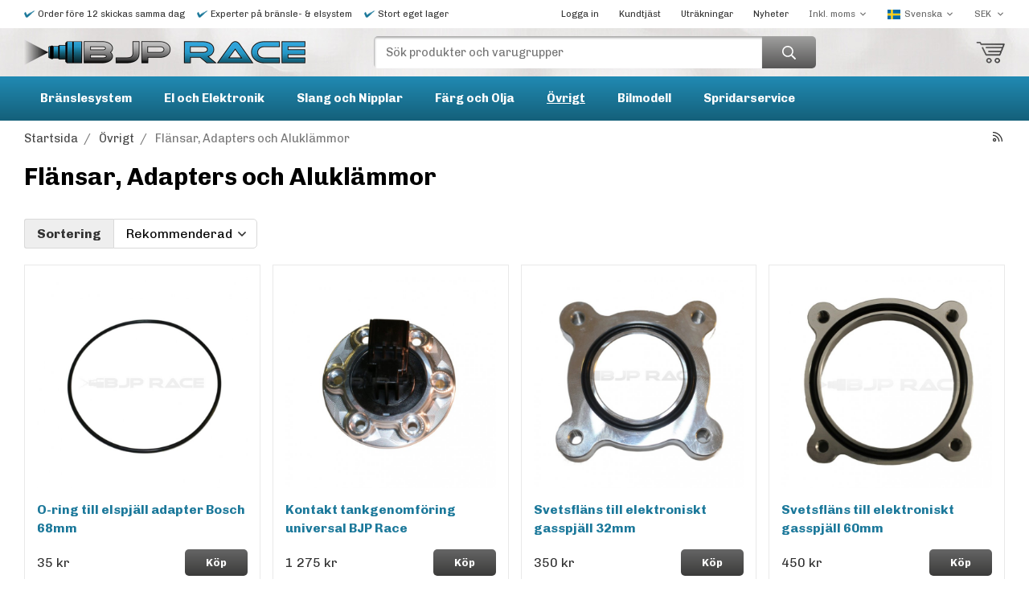

--- FILE ---
content_type: text/html; charset=UTF-8
request_url: https://bjprace.se/ovrigt/flansar-adapters-och-aluklammor/
body_size: 22336
content:
<!doctype html><html lang="sv" class=""><head><meta charset="utf-8"><title>Flänsar, Adapters och Aluklämmor - Bjprace.se</title><meta name="description" content="O-ring till elspjäll adapter Bosch 68mm , Kontakt tankgenomföring universal BJP Race, Svetsfläns till elektroniskt gasspjäll 32mm, Svetsfläns till elektroniskt gasspjäll 60mm"><meta name="keywords" content=""><meta name="robots" content="index, follow"><meta name="viewport" content="width=device-width, initial-scale=1"><!-- WIKINGGRUPPEN 11.5.1 --><link rel="shortcut icon" href="/favicon.png"><style>body{margin:0}*,*:before,*:after{-moz-box-sizing:border-box;-webkit-box-sizing:border-box;box-sizing:border-box}.wgr-icon{visibility:hidden}body{background-color:#fff}html{font-family:sans-serif;font-size:16px;font-weight:400;line-height:1.45;color:#313131}@media all and (max-width:480px){html{font-size:.9rem}}html.fonts-loaded{font-family:'Chivo',sans-serif}h1,h2,h3,h4,h5,h6{margin-top:0;margin-bottom:10px;font-family:sans-serif;font-weight:700;color:#000}.fonts-loaded h1,.fonts-loaded h2,.fonts-loaded h3,.fonts-loaded h4,.fonts-loaded h5,.fonts-loaded h6{font-family:'Chivo',sans-serif}h1{font-size:30px}@media all and (max-width:768px){h1{font-size:24px}}@media all and (max-width:480px){h1{font-size:21px}}h2{font-size:26px}@media all and (max-width:768px){h2{font-size:21px}}@media all and (max-width:480px){h2{font-size:18px}}h3{font-size:22px}@media all and (max-width:768px){h3{font-size:18px}}@media all and (max-width:480px){h3{font-size:15px}}h4{font-size:20px}@media all and (max-width:768px){h4{font-size:16px}}@media all and (max-width:480px){h4{font-size:14px}}h5{font-size:19px}h6{font-size:14px}p{margin:0 0 10px}b,strong,th{font-weight:600}th,td{text-align:left}img{max-width:100%;height:auto;vertical-align:middle}a{color:#313131;text-decoration:none}a:hover{opacity:.8}input,textarea{padding:8px 10px;border:1px solid #c2c2c2;border-radius:5px;color:#313131;line-height:1.3;background-clip:padding-box}input:focus,textarea:focus{border-color:#aeaeae;outline:none}select{padding:2px 3px;font-size:11px}hr{display:block;height:1px;margin:15px 0;padding:0;border:0;border-top:1px solid #cfcfcf}.l-holder{position:relative;max-width:1220px;margin-left:auto;margin-right:auto}@media all and (max-width:1250px){.l-holder{margin-left:15px;margin-right:15px}}@media all and (max-width:768px){.l-holder{margin-top:15px}}.l-constrained{position:relative;max-width:1220px;margin-left:auto;margin-right:auto}.l-main{overflow:hidden;margin-bottom:15px}.l-sidebar,.l-sidebar-primary{width:200px}.l-sidebar-primary{margin-right:30px;float:left}@media all and (max-width:768px){.l-sidebar-primary{display:none}}.l-sidebar{margin-left:30px;float:right}@media all and (max-width:960px){.l-sidebar{display:none}}.neutral-btn{padding:0;border-style:none;background-color:transparent;outline:none;-webkit-appearance:none;-moz-appearance:none;appearance:none;-webkit-user-select:none;-moz-user-select:none;-ms-user-select:none;user-select:none}.grid{margin-left:-20px}.grid:before,.grid:after{content:"";display:table}.grid:after{clear:both}.grid:before,.grid:after{content:"";display:table}.grid:after{clear:both}.grid-item{display:inline-block;padding-left:20px;margin-bottom:20px;vertical-align:top}.grid--small{margin-left:-10px}.grid--small .grid-item{padding-left:10px;margin-bottom:10px}.grid--middle .grid-item{vertical-align:middle}.grid-item-1-1{width:100%}.grid-item-1-2{width:50%}.grid-item-1-3{width:33.33%}.grid-item-2-3{width:66.66%}.grid-item-1-4{width:25%}.grid-item-1-6{width:16.66%}@media all and (max-width:768px){.grid:not(.grid--static) .grid-item-1-4{width:50%}.grid:not(.grid--static) .grid-item-1-6{width:31.33%}}@media all and (max-width:480px){.grid:not(.grid--static){margin-left:0}.grid:not(.grid--static) .grid-item{padding-left:0}.grid:not(.grid--static) .grid-item-1-2,.grid:not(.grid--static) .grid-item-1-3,.grid:not(.grid--static) .grid-item-2-3,.grid:not(.grid--static) .grid-item-1-4{width:100%}.grid:not(.grid--static) .grid-item-1-6{width:50%}}.nav,.nav-block,.nav-float{margin:0;padding-left:0;list-style-type:none}.nav>li,.nav>li>a{display:inline-block}.nav-float>li{float:left}.nav-block>li>a{display:block}.nav-tick li{margin-right:10px}.nav-tick{margin-bottom:10px}.block-list{margin:0;padding-left:0;list-style-type:none}.list-info dd{margin:0 0 15px}.media{margin-bottom:15px}.media,.media-body{overflow:hidden}.media-img{margin-right:15px;float:left}.media-img img{display:block}.table{width:100%;border-collapse:collapse;border-spacing:0}.table td,.table th{padding:0}.default-table{width:100%}.default-table>thead>tr{border-bottom:1px solid #e2e2e2}.default-table>thead th{padding:8px}.default-table>tbody td{padding:8px}.video-wrapper{position:relative;padding-bottom:56.25%;padding-top:25px;height:0;margin-bottom:20px}.video-wrapper iframe{position:absolute;top:0;left:0;width:100%;height:100%}.flexslider{height:0;overflow:hidden}.flexslider .is-flex-lazyload{visibility:hidden}.flexslider a{text-decoration:none}.flex__item{position:relative;display:none;backface-visibility:hidden}.flex__item:first-child{display:block}.is-flex-loading .flex-arrow{visibility:hidden}.is-flex-touch .flex-arrows{display:none}.is-flex-loading .flex-nav{visibility:hidden;opacity:0}.flex-nav{margin-top:15px;margin-bottom:10px;opacity:1;visibility:visible}.flex-nav--paging{position:absolute;bottom:0;z-index:99;width:100%;text-align:center}.flex-nav--paging li{display:inline-block;margin:0 4px}.flex-nav--paging a{display:block;width:9px;height:9px;background:#666;background:rgba(0,0,0,.2);border-radius:100%;cursor:pointer;text-indent:-9999px;-webkit-tap-highlight-color:rgba(0,0,0,0)}.flex-nav--paging .flex-active a{background:#000;background:rgba(0,0,0,.5);cursor:default}.flex-nav--thumbs{overflow:hidden}.flex-nav--thumbs li{width:9%;float:left}.flex-nav--thumbs img{opacity:.7;cursor:pointer}.flex-nav--thumbs img:hover,.flex-active .flex-nav--thumbs img{opacity:1}.flex-nav--thumbs .flex-active{cursor:default}.flex-caption{position:absolute;top:0;bottom:0;width:100%;z-index:8;display:flex;align-items:center;justify-content:center;padding:5px 10px;overflow:hidden}.flex-caption h2{margin-bottom:30px;font-size:36px;line-height:1.2}@media all and (max-width:768px){.flex-caption h2{font-size:26px}}@media all and (max-width:768px){.flex-caption h2{font-size:22px;margin-bottom:10px}}.flex-caption p{margin-bottom:0;font-size:20px;font-weight:700}@media all and (max-width:768px){.flex-caption p{font-size:18px}}@media all and (max-width:768px){.flex-caption p{font-size:16px}}.flex-caption .btn{background-image:linear-gradient(#656565,#3b3b3a);color:#fff}.is-lazyload,.is-lazyloading{visibility:hidden;opacity:0}.is-lazyloaded{visibility:visible;opacity:1;transition:opacity .3s}.highlight-bar{padding:10px;text-align:center;font-size:20px;font-weight:700}.breadcrumbs{padding-bottom:7px;margin-bottom:10px;font-size:.9rem}.breadcrumbs>li{color:#777;line-height:1}.breadcrumbs a{color:#444;vertical-align:top}.breadcrumbs .icon{margin-left:2px;margin-right:2px;vertical-align:top;color:#999}.breadcrumbs__divider{margin-left:7px;margin-right:7px}.rss-logo .icon{font-size:14px;vertical-align:middle}.rss-logo a .icon{color:#333}.rss-logo a:hover .icon{color:#db6b27;text-decoration:none}.btn{position:relative;display:inline-block;padding:10px 26px;background-color:#eaeaea;border-style:none;border-radius:5px;line-height:1;color:#666;font-weight:700;font-size:13px;cursor:pointer;outline-style:none;user-select:none;-webkit-tap-highlight-color:rgba(0,0,0,0)}.btn .icon{vertical-align:middle}.btn:hover,.btn:focus{text-decoration:none;background-color:#ddd}.btn:active{box-shadow:inset 0 3px 5px rgba(0,0,0,.125)}.btn--primary{background-color:#1b789a;color:#fff}.btn--primary:hover,.btn--primary:focus{background-color:#176784}.btn--medium{padding:12px 30px;font-size:.9rem}.btn--large{padding:15px 35px;font-size:1rem}.btn--block{width:100%;display:block;padding:12px 30px;font-size:.9rem;text-align:center}.card{margin-bottom:15px}.card__heading{margin:0;padding:7px 10px;background-color:#1b789a;font-weight:700;color:#fff}.card__body{padding:10px;border:1px solid #dcdcdc;border-top-style:none;background:#fff}.topcart{display:flex;align-items:center;justify-content:flex-end;color:#fff}.topcart-holder,.topcart__body,.topcart__icon-inner,.btn--cart{display:flex;align-items:center;justify-content:flex-end;cursor:pointer}.topcart__icon-inner{position:relative}.topcart-count{margin:0 15px;font-size:25px;font-weight:700;color:#1b789a}.topcart-amount{font-size:11px;text-decoration:underline}.topcart__favorites{margin-right:12px}.topcart__favorites .icon{color:#fff;vertical-align:top;font-size:25px}.is-hover.topcart__favorites .icon{animation:pop 0.25s cubic-bezier(.694,.0482,.335,1) 3}.is-new-cart-item .topcart__count{animation:cart-count-pop 0.25s cubic-bezier(.694,.0482,.335,1)}.popcart{display:none}.filtermenu{margin:0;padding-left:0;list-style-type:none}.filtermenu li:last-child{border-bottom:0}.filtermenu__item{padding:6px;border-bottom:solid 1px #dcdcdc;background-color:#f9f9f9}.filtermenu__item--heading{padding:8px 10px;font-weight:600;background:#fff}.product-filter{overflow:hidden;margin-top:10px;margin-bottom:10px;padding:0;border:1px solid #e2e2e2;border-radius:5px}@media all and (max-width:768px){.product-filter{display:block}}.product-filter__btn{width:100%;padding:10px;display:flex;align-items:center;justify-content:space-between;font-weight:700}.product-filter__body{display:none;padding:15px 15px 0}.grid-gallery{margin:0;padding-left:0;list-style-type:none;display:grid;grid-template-columns:repeat(4,1fr);grid-gap:15px;margin-bottom:15px;margin-top:20px;margin-bottom:30px}.no-cssgrid .grid-gallery{margin-left:-15px}.no-cssgrid .grid-gallery>li{display:inline-block;vertical-align:top;width:calc(99.99%/4 - 15px);margin-left:15px;margin-bottom:15px}.view-category .grid-gallery,.view-product .grid-gallery,.view-search .grid-gallery,.view-campaigns .grid-gallery,.autocomplete .grid-gallery{display:grid;grid-template-columns:repeat(4,1fr);grid-gap:15px;margin-bottom:15px}.no-cssgrid .view-category .grid-gallery,.no-cssgrid .view-product .grid-gallery,.no-cssgrid .view-search .grid-gallery,.no-cssgrid .view-campaigns .grid-gallery,.no-cssgrid .autocomplete .grid-gallery{margin-left:-15px}.no-cssgrid .view-category .grid-gallery>li,.no-cssgrid .view-product .grid-gallery>li,.no-cssgrid .view-search .grid-gallery>li,.no-cssgrid .view-campaigns .grid-gallery>li,.no-cssgrid .autocomplete .grid-gallery>li{display:inline-block;vertical-align:top;width:calc(99.99%/4 - 15px);margin-left:15px;margin-bottom:15px}@media all and (max-width:960px){.grid-gallery,[class^=view-] .grid-gallery{display:grid;grid-template-columns:repeat(3,1fr);grid-gap:15px;margin-bottom:15px}.no-cssgrid .grid-gallery,.no-cssgrid [class^=view-] .grid-gallery{margin-left:-15px}.no-cssgrid .grid-gallery>li,.no-cssgrid [class^=view-] .grid-gallery>li{display:inline-block;vertical-align:top;width:calc(99.99%/3 - 15px);margin-left:15px;margin-bottom:15px}}@media all and (max-width:768px){.grid-gallery,[class^=view-] .grid-gallery{display:grid;grid-template-columns:repeat(2,1fr);grid-gap:15px;margin-bottom:15px}.no-cssgrid .grid-gallery,.no-cssgrid [class^=view-] .grid-gallery{margin-left:-15px}.no-cssgrid .grid-gallery>li,.no-cssgrid [class^=view-] .grid-gallery>li{display:inline-block;vertical-align:top;width:calc(99.99%/2 - 15px);margin-left:15px;margin-bottom:15px}}@media all and (max-width:480px){.grid-gallery,[class^=view-] .grid-gallery{display:grid;grid-template-columns:repeat(2,1fr);grid-gap:5px;margin-bottom:5px}.no-cssgrid .grid-gallery,.no-cssgrid [class^=view-] .grid-gallery{margin-left:-5px}.no-cssgrid .grid-gallery>li,.no-cssgrid [class^=view-] .grid-gallery>li{display:inline-block;vertical-align:top;width:calc(99.99%/2 - 5px);margin-left:5px;margin-bottom:5px}}@media (max-width:350px){.grid-gallery,[class^=view-] .grid-gallery{display:grid;grid-template-columns:repeat(1,1fr);grid-gap:5px;margin-bottom:5px}.no-cssgrid .grid-gallery,.no-cssgrid [class^=view-] .grid-gallery{margin-left:-5px}.no-cssgrid .grid-gallery>li,.no-cssgrid [class^=view-] .grid-gallery>li{display:inline-block;vertical-align:top;width:calc(99.99%/1 - 5px);margin-left:5px;margin-bottom:5px}}.view-home .grid-gallery--categories{display:grid;grid-template-columns:repeat(3,1fr);grid-gap:15px;margin-bottom:15px;margin-top:20px;margin-bottom:30px}.no-cssgrid .view-home .grid-gallery--categories{margin-left:-15px}.no-cssgrid .view-home .grid-gallery--categories>li{display:inline-block;vertical-align:top;width:calc(99.99%/3 - 15px);margin-left:15px;margin-bottom:15px}@media all and (max-width:768px){.view-home .grid-gallery--categories{display:grid;grid-template-columns:repeat(3,1fr);grid-gap:5px;margin-bottom:5px;margin-top:20px;margin-bottom:30px}.no-cssgrid .view-home .grid-gallery--categories{margin-left:-5px}.no-cssgrid .view-home .grid-gallery--categories>li{display:inline-block;vertical-align:top;width:calc(99.99%/3 - 5px);margin-left:5px;margin-bottom:5px}}@media all and (max-width:480px){.view-home .grid-gallery--categories{display:grid;grid-template-columns:repeat(1,1fr);grid-gap:10px;margin-bottom:10px;margin-top:20px;margin-bottom:30px}.no-cssgrid .view-home .grid-gallery--categories{margin-left:-10px}.no-cssgrid .view-home .grid-gallery--categories>li{display:inline-block;vertical-align:top;width:calc(99.99%/1 - 10px);margin-left:10px;margin-bottom:10px}}.slideshow-product .grid-gallery{display:grid;grid-template-columns:repeat(1,1fr);grid-gap:0;margin-top:0;margin-bottom:0}.no-cssgrid .slideshow-product .grid-gallery{margin-left:0}.no-cssgrid .slideshow-product .grid-gallery>li{display:inline-block;vertical-align:top;width:calc(99.99%/1);margin-left:0;margin-bottom:0}.view-category .grid-gallery--categories{display:grid;grid-template-columns:repeat(6,1fr);grid-gap:5px;margin-bottom:5px;margin-top:20px;margin-bottom:30px}.no-cssgrid .view-category .grid-gallery--categories{margin-left:-5px}.no-cssgrid .view-category .grid-gallery--categories>li{display:inline-block;vertical-align:top;width:calc(99.99%/6 - 5px);margin-left:5px;margin-bottom:5px}@media all and (max-width:1250px){.view-category .grid-gallery--categories{display:grid;grid-template-columns:repeat(5,1fr);grid-gap:5px;margin-bottom:5px;margin-top:20px;margin-bottom:30px}.no-cssgrid .view-category .grid-gallery--categories{margin-left:-5px}.no-cssgrid .view-category .grid-gallery--categories>li{display:inline-block;vertical-align:top;width:calc(99.99%/5 - 5px);margin-left:5px;margin-bottom:5px}}@media all and (max-width:960px){.view-category .grid-gallery--categories{display:grid;grid-template-columns:repeat(4,1fr);grid-gap:5px;margin-bottom:5px;margin-top:20px;margin-bottom:30px}.no-cssgrid .view-category .grid-gallery--categories{margin-left:-5px}.no-cssgrid .view-category .grid-gallery--categories>li{display:inline-block;vertical-align:top;width:calc(99.99%/4 - 5px);margin-left:5px;margin-bottom:5px}}@media all and (max-width:768px){.view-category .grid-gallery--categories{display:grid;grid-template-columns:repeat(3,1fr);grid-gap:5px;margin-bottom:5px;margin-top:20px;margin-bottom:30px}.no-cssgrid .view-category .grid-gallery--categories{margin-left:-5px}.no-cssgrid .view-category .grid-gallery--categories>li{display:inline-block;vertical-align:top;width:calc(99.99%/3 - 5px);margin-left:5px;margin-bottom:5px}}@media all and (max-width:480px){.view-category .grid-gallery--categories{display:grid;grid-template-columns:repeat(2,1fr);grid-gap:4px;margin-bottom:4px;margin-top:20px;margin-bottom:30px}.no-cssgrid .view-category .grid-gallery--categories{margin-left:-4px}.no-cssgrid .view-category .grid-gallery--categories>li{display:inline-block;vertical-align:top;width:calc(99.99%/2 - 4px);margin-left:4px;margin-bottom:4px}}@media all and (max-width:768px){.view-product .grid-gallery--products{display:grid;grid-template-columns:repeat(3,1fr);grid-gap:5px;margin-bottom:5px;margin-top:20px;margin-bottom:30px}.no-cssgrid .view-product .grid-gallery--products{margin-left:-5px}.no-cssgrid .view-product .grid-gallery--products>li{display:inline-block;vertical-align:top;width:calc(99.99%/3 - 5px);margin-left:5px;margin-bottom:5px}}@media all and (max-width:480px){.view-product .grid-gallery--products{display:grid;grid-template-columns:repeat(2,1fr);grid-gap:4px;margin-bottom:4px;margin-top:20px;margin-bottom:30px}.no-cssgrid .view-product .grid-gallery--products{margin-left:-4px}.no-cssgrid .view-product .grid-gallery--products>li{display:inline-block;vertical-align:top;width:calc(99.99%/2 - 4px);margin-left:4px;margin-bottom:4px}}@media (max-width:350px){.view-product .grid-gallery--products{display:grid;grid-template-columns:repeat(1,1fr);grid-gap:4px;margin-bottom:4px;margin-top:20px;margin-bottom:30px}.no-cssgrid .view-product .grid-gallery--products{margin-left:-4px}.no-cssgrid .view-product .grid-gallery--products>li{display:inline-block;vertical-align:top;width:calc(99.99%/1 - 4px);margin-left:4px;margin-bottom:4px}}.row-gallery{margin:0;padding-left:0;list-style-type:none}.row-gallery>li{margin-bottom:15px}.list-gallery{margin:0;padding-left:0;list-style-type:none}.list-gallery>li{margin-bottom:15px}.list-gallery>li:last-child{margin-bottom:0}.header-bar{padding-top:6px;padding-bottom:6px;background:#fff;font-size:11px}@media all and (max-width:1250px){.header-bar{padding-left:15px;padding-right:15px}}@media all and (max-width:768px){.header-bar{display:none}}.header-bar-sections{display:flex;align-items:center;justify-content:space-between}@media all and (max-width:1250px){.header-bar-sections{justify-content:flex-end}}.header-bar-sections__col-1{display:flex;align-items:center;justify-content:flex-start}@media all and (max-width:1250px){.header-bar-sections__col-1{display:none}}.header-bar-sections__col-1 p{display:flex;align-items:center;justify-content:flex-start;margin-right:15px;margin-bottom:0}.header-bar__nav{margin-left:20px;display:inline-block;vertical-align:middle}.header-bar__nav li{margin-left:25px;vertical-align:middle}.header-bar__nav a{color:#313131}.header-bar__nav .input-select,.header-bar__nav .input-select select{color:#666}.header{background-image:url(/frontend/view_desktop/design/header-background-big.jpg);background-position:center}@media all and (max-width:1250px){.header{padding-left:15px;padding-right:15px}}@media all and (max-width:768px){.header{display:none}}.header-sections{position:relative;display:flex;align-items:center;justify-content:space-between;padding-top:10px;padding-bottom:10px}.header-sections__col-1{display:flex;justify-content:flex-start;align-items:center;width:375px}.header-sections__col-2{display:flex;justify-content:center;align-items:center}.header-sections__col-3{display:flex;justify-content:flex-end;align-items:center;width:175px}.header-logo{display:inline-block;max-width:100%}.m-header{position:relative;position:-webkit-sticky;position:sticky;top:0;z-index:1000;display:none;align-items:center;justify-content:space-between;height:65px;padding-left:10px;padding-right:10px;background:#fff;border-bottom:1px solid #e9e9e9}@media all and (max-width:768px){.m-header{display:flex}}@media all and (max-width:480px){.m-header{height:50px}}@media screen and (orientation:landscape){.m-header{position:relative}}.m-header__col-1,.m-header__col-2,.m-header__col-3{flex:1}.m-header__col-2{text-align:center}.m-header__col-3{text-align:right}.m-header__logo{display:inline-block}.m-header__logo img{max-width:300px;max-height:65px;padding-top:5px;padding-bottom:5px}@media all and (max-width:480px){.m-header__logo img{max-width:200px;padding:0;max-height:50px}}@media (max-width:380px){.m-header__logo img{max-width:150px;max-height:50px}}.m-header__logo img:hover,.m-header__logo img:active{opacity:.8}.m-header__logo a{-webkit-tap-highlight-color:rgba(0,0,0,0)}.m-header__item{width:35px;color:#444;font-size:21px;line-height:1;-webkit-tap-highlight-color:rgba(0,0,0,0)}.m-header__item .icon{vertical-align:top}.m-header__item--search{font-size:18px}.m-header__item--cart-inner{position:relative;display:inline-block}.m-header__item--cart-count{position:absolute;top:-7px;right:-11px;height:17px;width:17px;background:#1b789a;border-radius:50%;line-height:17px;font-size:10px;color:#fff;text-align:center}.m-header__item--favorites{margin-right:6px}.is-hover.m-header__item--favorites .icon{animation:pop 0.25s cubic-bezier(.694,.0482,.335,1) 3}.icon{display:inline-block;width:1em;height:1em;stroke-width:0;stroke:currentColor;fill:currentColor;pointer-events:none}.icon--small{font-size:.8rem}.icon--medium{font-size:1.2rem}.icon--large{font-size:3rem}.icon-on,.is-active .icon-off,.is-hover .icon-off{display:none}.is-active .icon-on,.is-hover .icon-on{display:inline}input[type="radio"],input[type="checkbox"]{display:none;display:inline-block\9}input[type="radio"]+label,input[type="checkbox"]+label{cursor:pointer}input[type="radio"]+label:before,input[type="checkbox"]+label:before{display:inline-block;display:none\9;width:12px;height:12px;margin-right:4px;margin-top:3px;border:1px solid #a9a9a9;border-radius:2px;background:#f9f9f9;background:linear-gradient(#f9f9f9,#e9e9e9);vertical-align:top;content:''}input[type="radio"]+label:before{border-radius:50%}input[type="radio"]:checked+label:before{background:#f9f9f9 url(//wgrremote.se/img/mixed/checkbox-radio-2.png) center no-repeat;background-size:6px}input[type="checkbox"]:checked+label:before{background:#f9f9f9 url(//wgrremote.se/img/mixed/checkbox-box-2.png) center no-repeat;background-size:8px}input[type="radio"]:disabled+label:before,input[type="checkbox"]:disabled+label:before{background:#bbb;cursor:default}.label-wrapper{padding-left:20px}.label-wrapper>label{position:relative}.label-wrapper>label:before{position:absolute;margin-left:-20px}.checkout-payment-methods .label-wrapper,.checkout-switch-info{padding:10px;padding-left:27px;border:solid 1px #e2e2e2;display:block;border-radius:4px}.input-form input,.input-form textarea{width:100%}.input-form__row{margin-bottom:8px}.input-form label{display:inline-block;margin-bottom:2px}.max-width-form{max-width:300px}.max-width-form-x2{max-width:400px}.input-table{display:table}.input-table__item{display:table-cell;white-space:nowrap}.input-table--middle .input-table__item{vertical-align:middle}.input-group{display:flex}.input-group--cramped .btn{border-radius:5px}.input-group--cramped *:first-child{border-top-right-radius:0;border-bottom-right-radius:0}.input-group--cramped *:last-child{border-top-left-radius:0;border-bottom-left-radius:0}.input-group--cramped input:first-child{border-right:0}.input-group--cramped input:last-child{border-left:0}.input-group__item{width:50%}.input-group__item:first-child{margin-right:2%}.input-group-1-4 .input-group__item{width:70%}.input-group-1-4 .input-group__item:first-child{width:28%}.input-select{position:relative;display:inline-flex;align-items:center}.input-select select{width:100%;height:100%;padding:5px 15px 5px 0;-webkit-appearance:none;-moz-appearance:none;appearance:none;border-style:none;background:none;font:inherit;line-height:normal;outline:none}.input-select select::-ms-expand{display:none}.input-select .icon{position:absolute;top:0;right:0;bottom:0;margin:auto}.input-select--box{border:1px solid #d9d9d9;border-radius:5px}.input-select--box select{padding:8px 30px 8px 15px}.input-select--box--small select{padding:5px 25px 5px 10px}.input-select--box .icon{right:10px}.product-item{position:relative;display:flex;flex-direction:column;padding:15px;border:1px solid #e9e9e9;background:#fff;cursor:pointer}@media all and (max-width:768px){.product-item{padding:10px;-webkit-tap-highlight-color:rgba(0,0,0,0)}}.product-item .price{font-size:16px}.product-item__img{position:relative;padding-bottom:100%;margin-bottom:15px}.product-item__img img{position:absolute;top:0;right:0;bottom:0;left:0;margin:auto;max-height:100%}.product-item__heading{margin-bottom:15px;font-size:16px;color:#1b789a}@media all and (max-width:480px){.product-item__heading{font-size:14px}}.product-item__body{display:flex;justify-content:space-between;align-items:center;margin-top:auto}@media all and (max-width:480px){.product-item__body{display:block;text-align:center}}@media all and (max-width:480px){.product-item__body .product-item__buttons{margin-top:10px}}.price-holder{display:flex;justify-content:flex-start;align-items:stretch}@media all and (max-width:480px){.price-holder{justify-content:center}}.price-holder .price-discount{display:flex;justify-content:flex-start;align-items:center}.price-holder .price-original{display:flex;justify-content:flex-start;align-items:center;margin-left:5px}.product-item__select-area{margin-bottom:7px}.product-item__buttons .btn{background-image:linear-gradient(#656565,#3b3b3a);color:#fff}.product-item__banner{position:absolute;bottom:0;left:0;height:29px;width:84px;padding-left:10px;display:flex;justify-content:flex-start;align-items:center;background-image:url(/frontend/view_desktop/design/banner-background.png);background-repeat:no-repeat;background-position:left center;font-weight:700;font-size:16px;color:#fff}.product-item__favorite-icon{position:absolute;top:0;right:0;color:#b6b6b6;font-size:18px}.product-item__favorite-icon:after{position:absolute;top:0;right:0;border-right:45px solid #fff;border-bottom:45px solid transparent;content:''}.product-item__favorite-icon .icon{position:absolute;top:5px;right:5px;z-index:1}.is-active.product-item__favorite-icon .icon{color:#1b789a}.is-hover.product-item__favorite-icon .icon{animation:pop 0.25s cubic-bezier(.694,.0482,.335,1)}.list-gallery .product-item{border:none;padding:0}.category-item{position:relative;padding:8px;border:1px solid #e9e9e9;background:#fff;text-align:center;cursor:pointer}@media all and (max-width:768px){.category-item{padding:4px;-webkit-tap-highlight-color:rgba(0,0,0,0)}}.category-item__img{position:relative;padding-bottom:75%;margin-bottom:7px}.category-item__img img{position:absolute;top:0;right:0;bottom:0;left:0;margin:auto;max-height:100%}.category-item__heading a{text-decoration:none;color:#313131}.category-item--card{padding:0;border-style:none;background:transparent}.category-item--card .category-item__img{margin-bottom:0}.category-item--card .category-item__body{position:absolute;top:0;left:0;right:0;bottom:0;display:flex;align-items:center;flex-direction:column;justify-content:center;margin:auto}.category-item--card .category-item__body .btn{padding:12px 30px;background-image:linear-gradient(#656565,#3b3b3a);color:#fff}@media all and (max-width:768px){.category-item--card .category-item__body .btn{padding:10px 20px}}.category-item--card .category-item__body__title{margin-bottom:20px;font-size:30px;font-weight:700;color:#fff;text-shadow:0 0 2px #000}@media all and (max-width:768px){.category-item--card .category-item__body__title{font-size:20px}}@media all and (max-width:480px){.category-item--card .category-item__body__title{font-size:28px}}.product-item-row{padding:15px;border:1px solid #e9e9e9;overflow:hidden;cursor:pointer}@media all and (max-width:480px){.product-item-row .btn:not(.btn--primary){display:none}.product-item-row .btn{padding:6px 12px}}.product-item-row__checkbox-area{float:left}.product-item-row__img{float:left;width:80px;margin-right:15px;text-align:center}.product-item-row__img img{max-height:80px}.product-item-row__footer{float:right;margin-left:15px;text-align:right}.product-item-row__body{overflow:hidden}.product-item-row__price{margin-bottom:10px}.menubar{position:relative;position:-webkit-sticky;position:sticky;top:0;left:0;z-index:100;margin-bottom:12px;background-color:#1b789a;background-image:linear-gradient(#218ab3,#14607a)}@media all and (max-width:1250px){.menubar{padding-left:15px;padding-right:15px}}@media all and (max-width:768px){.menubar{display:none}}.menubar-inner{display:flex;align-items:center;justify-content:space-between}.site-nav{display:flex;justify-content:flex-start;align-items:center;flex-wrap:wrap}.site-nav>li{margin:0 10px}.site-nav>li>a{display:flex;align-items:center;padding:0 10px;height:55px;color:#fff;font-size:15px;font-weight:700}@media all and (max-width:1250px){.site-nav>li>a{height:40px}}.site-nav>li:hover>a{text-decoration:none;background-color:#1d82a7;transition:background-color 0.2s}.site-nav>li>a.selected{text-decoration:underline}.site-nav__home .icon{position:relative;vertical-align:middle}.dropdown{display:none}.listmenu{margin:0;padding-left:10px;list-style-type:none}.listmenu a{padding-top:2px;padding-bottom:2px;position:relative;display:block;font-size:.9rem;color:#222}.listmenu .selected{font-weight:600}li .listmenu{display:none}.is-listmenu-opened>.listmenu{display:block}.listmenu-0{padding:15px;background:#eee}.listmenu-0>li>a{padding-top:2px 17px 2px 10px;font-weight:400}.listmenu-0>li>.selected,.listmenu-0>li>.selected .menu-node{color:#1b789a;font-weight:600}.listmenu-1{padding-top:4px;padding-bottom:4px;padding-left:15px}.listmenu-1>li>a{padding-top:4px;padding-bottom:4px}.menu-node{position:absolute;top:0;right:0;bottom:0;margin:auto;width:25px;height:12px;font-size:12px;color:#1b789a;text-align:center}@media all and (max-width:768px){.menu-node{width:40px;height:100%;text-align:center;line-height:49px;font-size:22px}}.price{color:#313131}.price-discount{color:#313131}.price-original{color:#666;font-size:.8rem;text-decoration:line-through}.price-klarna{font-size:.8rem}.site-search{display:flex;align-items:stretch;min-width:550px;width:100%;overflow:hidden;background-color:#fff;border-radius:5px}@media all and (max-width:1250px){.site-search{min-width:400px}}@media all and (max-width:960px){.site-search{min-width:250px;margin:0 10px}}.site-search .icon{vertical-align:top}.site-search .preloader{left:auto;right:15px}.site-search__col-1{position:relative;width:100%}.site-search__col-2{display:flex;align-items:stretch;justify-content:center;background-image:linear-gradient(#a0a09f,#575656)}.site-search__input{height:40px;padding-left:15px;overflow:hidden;border-radius:0;border:none;box-shadow:inset 1px 2px 3px 0 #a0a09f;font-size:.9rem;text-overflow:ellipsis;white-space:nowrap}.site-search__input::-ms-clear{display:none}.site-search__btn{padding:0;border-style:none;background-color:transparent;outline:none;-webkit-appearance:none;-moz-appearance:none;appearance:none;-webkit-user-select:none;-moz-user-select:none;-ms-user-select:none;user-select:none;display:flex;justify-content:center;align-items:center;line-height:1;padding-left:25px;padding-right:25px;font-size:17px}.site-search__btn .icon{color:#fff;vertical-align:top}.site-search__btn:focus{opacity:.6}.autocomplete{position:absolute;left:0;right:0;z-index:1001;margin-top:20px;width:100%;display:none;padding:20px;background:#fff;box-shadow:0 2px 8px rgba(0,0,0,.25);border-radius:0 0 5px 5px;color:#222}@media all and (max-width:1250px){.autocomplete{margin-left:15px;margin-right:15px;width:auto}}@media all and (max-width:768px){.autocomplete{position:fixed;top:0!important;bottom:0;margin-top:0;margin-left:0;margin-right:0;padding:0;background:rgba(0,0,0,.3);box-shadow:none;border-radius:0}}.is-autocomplete-active .autocomplete{display:block}@media all and (max-width:768px){.autocomplete-content{padding:15px 15px 100px;height:100%;overflow-y:auto;user-select:none;-webkit-overflow-scrolling:touch!important}.is-autocomplete-open body,.is-autocomplete-active .autocomplete{background:#fff}.is-autocomplete-open body{overflow:hidden}.is-autocomplete-open .autocomplete{display:block}.is-autocomplete-open .m-nav{display:none}}.sort-section{margin-top:5px;margin-bottom:20px}.sort-section>li{margin-right:4px}.sort-section-heading{display:flex;align-items:center;padding-left:15px;padding-right:15px;background:#eee;border:1px solid #d9d9d9;border-right:0;border-top-left-radius:3px;border-bottom-left-radius:3px;font-weight:600}.sort-section-select{border-top-left-radius:0;border-bottom-left-radius:0}@media all and (max-width:768px){.sort-section-select{width:100%}}.category-lead{margin-bottom:30px}.category-secondary{padding-top:10px}@media all and (max-width:480px){.view-category .category-item__heading a{font-size:14px;font-weight:400}}.is-hidden{display:none!important}.clearfix:before,.clearfix:after{content:"";display:table}.clearfix:after{clear:both}.clear{clear:both}.flush{margin:0!important}.wipe{padding:0!important}.right{float:right!important}.left{float:left!important}.float-none{float:none!important}.text-left{text-align:left!important}.text-center{text-align:center!important}.text-right{text-align:right!important}.align-top{vertical-align:top!important}.align-middle{vertical-align:middle!important}.align-bottom{vertical-align:bottom!important}.go:after{content:"\00A0" "\00BB"!important}.stretched{width:100%!important}.center-block{display:block;margin-left:auto;margin-right:auto}.vertical-center{display:flex;align-items:center}.space-between{display:flex;justify-content:space-between}.vertical-center-space-between{display:flex;align-items:center;justify-content:space-between}.muted{color:#999}.info{font-size:.7rem;color:#777}.brand{color:#1b789a}.reset-line-height{line-height:1}.mr-small{margin-right:5px}.ml-small{margin-left:5px}.mt-small{margin-top:5px}.mb-small{margin-bottom:5px}.mr{margin-right:15px}.ml{margin-left:15px}.mt{margin-top:15px}.mb{margin-bottom:15px}@media all and (max-width:960px){.hide-for-xlarge{display:none!important}}@media all and (max-width:768px){.hide-for-large{display:none!important}.hide-on-touch{display:none}}@media all and (max-width:480px){.hide-for-medium{display:none!important}}@media all and (max-width:320px){.hide-for-small{display:none!important}}@media all and (min-width:769px){.hide-on-desktop{display:none}}</style><link rel="preload" href="/css/compiled/compiled_1.css?v=1269" as="style" onload="this.rel='stylesheet'"><noscript><link rel="stylesheet" href="/css/compiled/compiled_1.css?v=1269"></noscript><script>/*! loadCSS: load a CSS file asynchronously. [c]2016 @scottjehl, Filament Group, Inc. Licensed MIT */
!function(a){"use strict";var b=function(b,c,d){function j(a){return e.body?a():void setTimeout(function(){j(a)})}function l(){f.addEventListener&&f.removeEventListener("load",l),f.media=d||"all"}var g,e=a.document,f=e.createElement("link");if(c)g=c;else{var h=(e.body||e.getElementsByTagName("head")[0]).childNodes;g=h[h.length-1]}var i=e.styleSheets;f.rel="stylesheet",f.href=b,f.media="only x",j(function(){g.parentNode.insertBefore(f,c?g:g.nextSibling)});var k=function(a){for(var b=f.href,c=i.length;c--;)if(i[c].href===b)return a();setTimeout(function(){k(a)})};return f.addEventListener&&f.addEventListener("load",l),f.onloadcssdefined=k,k(l),f};"undefined"!=typeof exports?exports.loadCSS=b:a.loadCSS=b}("undefined"!=typeof global?global:this);
function onloadCSS(a,b){function d(){!c&&b&&(c=!0,b.call(a))}var c;a.addEventListener&&a.addEventListener("load",d),a.attachEvent&&a.attachEvent("onload",d),"isApplicationInstalled"in navigator&&"onloadcssdefined"in a&&a.onloadcssdefined(d)}!function(a){if(a.loadCSS){var b=loadCSS.relpreload={};if(b.support=function(){try{return a.document.createElement("link").relList.supports("preload")}catch(a){return!1}},b.poly=function(){for(var b=a.document.getElementsByTagName("link"),c=0;c<b.length;c++){var d=b[c];"preload"===d.rel&&"style"===d.getAttribute("as")&&(a.loadCSS(d.href,d),d.rel=null)}},!b.support()){b.poly();var c=a.setInterval(b.poly,300);a.addEventListener&&a.addEventListener("load",function(){a.clearInterval(c)}),a.attachEvent&&a.attachEvent("onload",function(){a.clearInterval(c)})}}}(this);</script><link rel="canonical" href="https://bjprace.se/ovrigt/flansar-adapters-och-aluklammor/"><link rel="alternate" hreflang="sv" href="https://bjprace.se/ovrigt/flansar-adapters-och-aluklammor/"><link rel="alternate" hreflang="en" href="https://bjprace.se/en/div/flanges-adapters-and-clamshells/"><script async src="https://www.googletagmanager.com/gtag/js?id=UA-55125986-2"></script><script>window.dataLayer = window.dataLayer || [];
function gtag(){dataLayer.push(arguments);}
gtag("js", new Date());
gtag("config", "UA-55125986-2", {"currency":"SEK","anonymize_ip":true});gtag("event", "view_item_list", [{"id":"SE-68","name":"O-ring till elspj\u00e4ll adapter Bosch 68mm","list":"Fl\u00e4nsar, Adapters och Alukl\u00e4mmor","brand":"","category":"ovrigt\/flansar-adapters-och-aluklammor","list_position":1,"price":28},{"id":"CNC-GEN-BJP","name":"Kontakt tankgenomf\u00f6ring universal BJP Race","list":"Fl\u00e4nsar, Adapters och Alukl\u00e4mmor","brand":"BJP Race","category":"ovrigt\/flansar-adapters-och-aluklammor","list_position":2,"price":1020},{"id":"CNC-DBW-FI-32","name":"Svetsfl\u00e4ns till elektroniskt gasspj\u00e4ll 32mm","list":"Fl\u00e4nsar, Adapters och Alukl\u00e4mmor","brand":"BJP Race","category":"ovrigt\/flansar-adapters-och-aluklammor","list_position":3,"price":280},{"id":"CNC-DBW-FI-60","name":"Svetsfl\u00e4ns till elektroniskt gasspj\u00e4ll 60mm","list":"Fl\u00e4nsar, Adapters och Alukl\u00e4mmor","brand":"BJP Race","category":"ovrigt\/flansar-adapters-och-aluklammor","list_position":4,"price":360},{"id":"CNC-DBW-FI-60-19","name":"Svetsfl\u00e4ns till elektroniskt gasspj\u00e4ll 60mm 19mm Tjock","list":"Fl\u00e4nsar, Adapters och Alukl\u00e4mmor","brand":"BJP Race","category":"ovrigt\/flansar-adapters-och-aluklammor","list_position":5,"price":360},{"id":"CNC-DBW-B230-60","name":"Adapter Volvo B230 till elektroniskt gasspj\u00e4ll 60mm","list":"Fl\u00e4nsar, Adapters och Alukl\u00e4mmor","brand":"BJP Race","category":"ovrigt\/flansar-adapters-och-aluklammor","list_position":6,"price":480},{"id":"CNC-DBW-Fl-68","name":"Svetsfl\u00e4ns till elektroniskt gasspj\u00e4ll 68mm","list":"Fl\u00e4nsar, Adapters och Alukl\u00e4mmor","brand":"BJP Race","category":"ovrigt\/flansar-adapters-och-aluklammor","list_position":7,"price":360},{"id":"CNC-DBW-FI-74","name":"Svetsfl\u00e4ns till elektroniskt gasspj\u00e4ll 74mm","list":"Fl\u00e4nsar, Adapters och Alukl\u00e4mmor","brand":"BJP Race","category":"ovrigt\/flansar-adapters-och-aluklammor","list_position":8,"price":360}]); </script></head><body class="view-category" itemscope itemtype="http://schema.org/WebPage"><div class="m-header"><div class="m-header__col-1"><button class="m-header__item m-header__item--menu neutral-btn" id="js-mobile-menu"><span class="m-header__item--menu-open"><svg class="icon icon--bars "><use xmlns:xlink="http://www.w3.org/1999/xlink" xlink:href="/svg-icons/regular.svg#bars" href="/svg-icons/regular.svg#bars"></use></svg></span><span class="m-header__item--menu-close"><svg class="icon icon--times "><use xmlns:xlink="http://www.w3.org/1999/xlink" xlink:href="/svg-icons/regular.svg#times" href="/svg-icons/regular.svg#times"></use></svg></span></button><button class="m-header__item m-header__item--search neutral-btn js-touch-area" id="js-mobile-search"><svg class="icon icon--search "><use xmlns:xlink="http://www.w3.org/1999/xlink" xlink:href="/svg-icons/regular.svg#search" href="/svg-icons/regular.svg#search"></use></svg></button></div><div class="m-header__col-2"><a class="m-header__logo" href="/"><img src="/frontend/view_desktop/design/logos/logo_sv.png" class="mini-site-logo"
alt="BJP Race AB"></a></div><div class="m-header__col-3"><button class="m-header__item m-header__item--cart neutral-btn js-touch-area"
id="js-mobile-cart" onclick="goToURL('/checkout')"><span class="m-header__item--cart-inner" id="js-mobile-cart-inner"><img src="/frontend/view_desktop/design/cart-icon.png" alt=""></span></button></div></div><div class="page"><div class="header-bar"><div class="l-constrained"><div class="header-bar-sections"><div class="header-bar-sections__col-1"><p><img alt="" src="/userfiles/image/check.png">&nbsp;Order f&ouml;re 12 skickas samma dag</p><p><img alt="" src="/userfiles/image/check.png">&nbsp;Experter p&aring; br&auml;nsle- &amp; elsystem</p><p><img alt="" src="/userfiles/image/check.png">&nbsp;Stort eget lager</p></div><div class="header-bar-sections__col-2"><ul class="header-bar__nav nav"><li class=""><a class=" "
href="/customer-login/">Logga in</a></li><li class=""><a class=" "
href="/contact/">Kundtjäst</a></li><li class=""><a class=" "
href="/info/utrakningar/">Uträkningar</a></li><li class=""><a class=" "
href="/news/">Nyheter</a></li><li><div class="input-select"><select class="js-set-vatsetting-select"><option value="inkl" selected>Inkl. moms</option><option value="exkl" >Exkl. moms</option></select><svg class="icon icon--angle-down "><use xmlns:xlink="http://www.w3.org/1999/xlink" xlink:href="/svg-icons/regular.svg#angle-down" href="/svg-icons/regular.svg#angle-down"></use></svg></div></li><li><div class="input-select"><img class="mr-small" width="16"
src="//wgrremote.se/flags/svg/4x3/se.svg"
alt="Svenska"><select onchange="if (this.value) window.location.href=this.value"><option value="https://bjprace.se/ovrigt/flansar-adapters-och-aluklammor/"
selected>Svenska</option><option value="https://bjprace.se/en/div/flanges-adapters-and-clamshells/"
>English</option></select><svg class="icon icon--angle-down "><use xmlns:xlink="http://www.w3.org/1999/xlink" xlink:href="/svg-icons/regular.svg#angle-down" href="/svg-icons/regular.svg#angle-down"></use></svg></div></li><li><div class="input-select"><select class="js-set-currency"><option value="EUR"
>EUR</option><option value="NOK"
>NOK</option><option value="SEK"
selected>SEK</option><option value="USD"
>USD</option></select><svg class="icon icon--angle-down "><use xmlns:xlink="http://www.w3.org/1999/xlink" xlink:href="/svg-icons/regular.svg#angle-down" href="/svg-icons/regular.svg#angle-down"></use></svg></div></li></ul></div></div></div></div><div class="header clearfix"><div class="l-constrained"><div class="header-sections"><div class="header-sections__cols header-sections__col-1"><a class="header-logo" href="/"><img src="/frontend/view_desktop/design/logos/logo_sv.png" alt="BJP Race AB"></a></div><div class="header-sections__cols header-sections__col-2"><!-- Search Box --><form method="get" action="/search/" class="site-search" itemprop="potentialAction"
itemscope itemtype="http://schema.org/SearchAction"><div class="site-search__col-1"><meta itemprop="target"
content="https://bjprace.se/search/?q={q}"/><input type="hidden" name="lang" value="sv"><input type="search" autocomplete="off" value=""
name="q" class="site-search__input stretched js-autocomplete-input"
placeholder="Sök produkter och varugrupper" required itemprop="query-input"><div class="is-autocomplete-preloader preloader preloader--small preloader--middle"><div class="preloader__icn"><div class="preloader__cut"><div class="preloader__donut"></div></div></div></div></div><div class="site-search__col-2"><button type="submit" class="site-search__btn"><svg class="icon icon--search "><use xmlns:xlink="http://www.w3.org/1999/xlink" xlink:href="/svg-icons/regular.svg#search" href="/svg-icons/regular.svg#search"></use></svg></button></div></form></div><div class="header-sections__cols header-sections__col-3">
<div class="topcart-holder"> <div class="topcart" id="js-topcart"> <img src="/frontend/view_desktop/design/cart-icon.png" alt="">
</div> <div class="popcart" id="js-popcart">
</div> </div> </div></div></div></div><!-- End .l-header --><div class="menubar js-menubar clearfix"><div class="l-constrained menubar-inner"> <ul class="nav site-nav dropdown-menu"><li class="has-dropdown"><a href="/branslesystem/">Bränslesystem</a><ul class="dropdown"><li class="has-dropdown"><a href="/branslesystem/spridare/">Spridare<svg class="icon icon--angle-right dropdown-arrow"><use xmlns:xlink="http://www.w3.org/1999/xlink" xlink:href="/svg-icons/regular.svg#angle-right" href="/svg-icons/regular.svg#angle-right"></use></svg></a><ul class="dropdown sub-menu"><li ><a href="/branslesystem/spridare/spridare-universal-0cc-490cc/">Spridare Universal 0cc - 490cc</a></li><li ><a href="/branslesystem/spridare/spridare-universal-500cc-990cc/">Spridare Universal 500cc - 990cc</a></li><li ><a href="/branslesystem/spridare/spridare-universal-1000cc-2500cc/">Spridare Universal 1000cc - 2500cc</a></li><li ><a href="/branslesystem/spridare/korta-spridare-utan-adapter/">Korta spridare utan adapter</a></li><li ><a href="/branslesystem/spridare/mitsubishi/">Mitsubishi</a></li><li ><a href="/branslesystem/spridare/nissan/">Nissan</a></li><li ><a href="/branslesystem/spridare/subaru/">Subaru</a></li><li ><a href="/branslesystem/spridare/toyota/">Toyota</a></li><li ><a href="/branslesystem/spridare/spridarservice/">Spridarservice</a></li></ul></li><li class="has-dropdown"><a href="/branslesystem/spridardelar-och-adapters/">Spridardelar och adapters<svg class="icon icon--angle-right dropdown-arrow"><use xmlns:xlink="http://www.w3.org/1999/xlink" xlink:href="/svg-icons/regular.svg#angle-right" href="/svg-icons/regular.svg#angle-right"></use></svg></a><ul class="dropdown sub-menu"><li ><a href="/branslesystem/spridardelar-och-adapters/adapters/">Adapters</a></li><li ><a href="/branslesystem/spridardelar-och-adapters/o-ringar-spridarfilter/">O-ringar / Spridarfilter</a></li><li ><a href="/branslesystem/spridardelar-och-adapters/spridarkontakter-adapters/">Spridarkontakter / Adapters</a></li><li ><a href="/branslesystem/spridardelar-och-adapters/motstand/">Motstånd</a></li></ul></li><li class="has-dropdown"><a href="/branslesystem/pumpar/">Pumpar<svg class="icon icon--angle-right dropdown-arrow"><use xmlns:xlink="http://www.w3.org/1999/xlink" xlink:href="/svg-icons/regular.svg#angle-right" href="/svg-icons/regular.svg#angle-right"></use></svg></a><ul class="dropdown sub-menu"><li ><a href="/branslesystem/pumpar/universal-in-tank/">Universal In-Tank</a></li><li ><a href="/branslesystem/pumpar/universal-extern/">Universal Extern</a></li><li ><a href="/branslesystem/pumpar/pumptillbehor/">Pumptillbehör</a></li><li ><a href="/branslesystem/pumpar/mitsubishi/">Mitsubishi</a></li><li ><a href="/branslesystem/pumpar/nissan/">Nissan</a></li><li ><a href="/branslesystem/pumpar/toyota/">Toyota</a></li></ul></li><li ><a href="/branslesystem/fuelrail-bransleskena/">Fuelrail- Bränsleskena</a></li><li ><a href="/branslesystem/regulatorer/">Regulatorer</a></li><li ><a href="/branslesystem/filter/">Filter</a></li><li class="has-dropdown"><a href="/branslesystem/catchtank-och-fuelcell/">Catchtank och Fuelcell<svg class="icon icon--angle-right dropdown-arrow"><use xmlns:xlink="http://www.w3.org/1999/xlink" xlink:href="/svg-icons/regular.svg#angle-right" href="/svg-icons/regular.svg#angle-right"></use></svg></a><ul class="dropdown sub-menu"><li ><a href="/branslesystem/catchtank-och-fuelcell/catchtankar/">Catchtankar</a></li><li ><a href="/branslesystem/catchtank-och-fuelcell/fuel-cell-unit/">Fuel Cell Unit</a></li><li ><a href="/branslesystem/catchtank-och-fuelcell/bransletank-armatur/">Bränsletank Armatur</a></li><li ><a href="/branslesystem/catchtank-och-fuelcell/bransletank-fuelcell/">Bränsletank / Fuelcell</a></li><li ><a href="/branslesystem/catchtank-och-fuelcell/tillbehor-bransletank/">Tillbehör Bränsletank</a></li></ul></li><li ><a href="/branslesystem/branslepulsdampare/">Bränslepulsdämpare</a></li><li ><a href="/branslesystem/branslekyl/">Bränslekyl</a></li></ul></li><li class="has-dropdown"><a href="/el-och-elektronik/">El och Elektronik</a><ul class="dropdown"><li ><a href="/el-och-elektronik/tillbehor-motorstyrning/">Tillbehör Motorstyrning</a></li><li class="has-dropdown"><a href="/el-och-elektronik/tandsystem/">Tändsystem<svg class="icon icon--angle-right dropdown-arrow"><use xmlns:xlink="http://www.w3.org/1999/xlink" xlink:href="/svg-icons/regular.svg#angle-right" href="/svg-icons/regular.svg#angle-right"></use></svg></a><ul class="dropdown sub-menu"><li ><a href="/el-och-elektronik/tandsystem/tandspolar/">Tändspolar</a></li><li ><a href="/el-och-elektronik/tandsystem/tandmoduler/">Tändmoduler</a></li><li ><a href="/el-och-elektronik/tandsystem/tandkablar/">Tändkablar</a></li><li ><a href="/el-och-elektronik/tandsystem/tandstift/">Tändstift</a></li></ul></li><li class="has-dropdown"><a href="/el-och-elektronik/givare/">Givare<svg class="icon icon--angle-right dropdown-arrow"><use xmlns:xlink="http://www.w3.org/1999/xlink" xlink:href="/svg-icons/regular.svg#angle-right" href="/svg-icons/regular.svg#angle-right"></use></svg></a><ul class="dropdown sub-menu"><li ><a href="/el-och-elektronik/givare/lambdagivare-matare/">Lambdagivare / Mätare</a></li><li ><a href="/el-och-elektronik/givare/etanolgivare-matare/">Etanolgivare / mätare</a></li><li ><a href="/el-och-elektronik/givare/avgastemperatur/">Avgastemperatur</a></li><li ><a href="/el-och-elektronik/givare/temperaturgivare/">Temperaturgivare</a></li><li ><a href="/el-och-elektronik/givare/tryckgivare/">Tryckgivare</a></li><li ><a href="/el-och-elektronik/givare/lagesgivare-spjall-pedal/">Lägesgivare Spjäll / Pedal</a></li><li ><a href="/el-och-elektronik/givare/triggergivare-hjul/">Triggergivare/hjul</a></li><li ><a href="/el-och-elektronik/givare/knacksensor/">Knacksensor</a></li><li ><a href="/el-och-elektronik/givare/lagesgivare/">Lägesgivare</a></li><li ><a href="/el-och-elektronik/givare/infrarod-temperatursensor-for-dack-och-bana-vag/">Infraröd temperatursensor för däck och bana/väg</a></li></ul></li><li ><a href="/el-och-elektronik/matare/">Mätare</a></li><li ><a href="/el-och-elektronik/elspjall/">Elspjäll</a></li><li ><a href="/el-och-elektronik/flansar-och-adapters-for-elspjall/">Flänsar och adapters för elspjäll</a></li><li ><a href="/el-och-elektronik/vattenpumpar/">Vattenpumpar</a></li><li class="has-dropdown"><a href="/el-och-elektronik/kontakter/">Kontakter<svg class="icon icon--angle-right dropdown-arrow"><use xmlns:xlink="http://www.w3.org/1999/xlink" xlink:href="/svg-icons/regular.svg#angle-right" href="/svg-icons/regular.svg#angle-right"></use></svg></a><ul class="dropdown sub-menu"><li ><a href="/el-och-elektronik/kontakter/spridare/">Spridare</a></li><li ><a href="/el-och-elektronik/kontakter/tandspole/">Tändspole</a></li><li ><a href="/el-och-elektronik/kontakter/givare-sensorer/">Givare/ Sensorer</a></li><li ><a href="/el-och-elektronik/kontakter/kontakt-set/">Kontakt Set</a></li><li ><a href="/el-och-elektronik/kontakter/ovriga/">Övriga</a></li><li ><a href="/el-och-elektronik/kontakter/gummiskydd/">Gummiskydd</a></li><li ><a href="/el-och-elektronik/kontakter/gm/">GM</a></li><li ><a href="/el-och-elektronik/kontakter/nissan/">Nissan</a></li><li ><a href="/el-och-elektronik/kontakter/toyota/">Toyota</a></li><li ><a href="/el-och-elektronik/kontakter/volvo/">Volvo</a></li><li class="has-dropdown"><a href="/el-och-elektronik/kontakter/deutsch-dtm/">Deutsch DTM<svg class="icon icon--angle-right dropdown-arrow"><use xmlns:xlink="http://www.w3.org/1999/xlink" xlink:href="/svg-icons/regular.svg#angle-right" href="/svg-icons/regular.svg#angle-right"></use></svg></a><ul class="dropdown sub-menu"><li ><a href="/el-och-elektronik/kontakter/deutsch-dtm/dtm-kontakter-med-stamplade-stift-stamplade-stift-ingar-i-alla-kontakter/">DTM kontakter med stämplade stift. Stämplade stift ingår i alla kontakter.</a></li><li ><a href="/el-och-elektronik/kontakter/deutsch-dtm/dtm-kontakter-med-solida-stift-solida-stift-ingar-i-alla-kontakter/">DTM kontakter med solida stift. Solida stift ingår i alla kontakter.</a></li></ul></li><li class="has-dropdown"><a href="/el-och-elektronik/kontakter/deutsch-dt/">Deutsch DT<svg class="icon icon--angle-right dropdown-arrow"><use xmlns:xlink="http://www.w3.org/1999/xlink" xlink:href="/svg-icons/regular.svg#angle-right" href="/svg-icons/regular.svg#angle-right"></use></svg></a><ul class="dropdown sub-menu"><li ><a href="/el-och-elektronik/kontakter/deutsch-dt/dt-kontakter-med-solida-stift-solida-stift-ingar-i-alla-kontakter/">DT kontakter med solida stift. Solida stift ingår i alla kontakter.</a></li><li ><a href="/el-och-elektronik/kontakter/deutsch-dt/dt-kontakter-med-stamplade-stift-stamplade-stift-ingar-i-alla-kontakter/">DT kontakter med stämplade stift. Stämplade stift ingår i alla kontakter.</a></li></ul></li><li class="has-dropdown"><a href="/el-och-elektronik/kontakter/deutsch-dtp/">Deutsch DTP<svg class="icon icon--angle-right dropdown-arrow"><use xmlns:xlink="http://www.w3.org/1999/xlink" xlink:href="/svg-icons/regular.svg#angle-right" href="/svg-icons/regular.svg#angle-right"></use></svg></a><ul class="dropdown sub-menu"><li ><a href="/el-och-elektronik/kontakter/deutsch-dtp/dtp-kontakter-med-stamplade-stift-stamplade-stift-ingar-i-alla-kontakter/">DTP kontakter med stämplade stift. Stämplade stift ingår i alla kontakter.</a></li><li ><a href="/el-och-elektronik/kontakter/deutsch-dtp/dtp-kontakter-med-solida-stift-solida-stift-ingar-i-alla-kontakter/">DTP kontakter med solida stift. Solida stift ingår i alla kontakter.</a></li></ul></li><li ><a href="/el-och-elektronik/kontakter/superseal/">Superseal</a></li><li ><a href="/el-och-elektronik/kontakter/1-polig/">1-Polig</a></li><li ><a href="/el-och-elektronik/kontakter/2-polig/">2-Polig</a></li><li ><a href="/el-och-elektronik/kontakter/3-polig/">3-Polig</a></li><li ><a href="/el-och-elektronik/kontakter/4-polig/">4-Polig</a></li><li ><a href="/el-och-elektronik/kontakter/5-polig/">5-Polig</a></li><li ><a href="/el-och-elektronik/kontakter/6-polig/">6-Polig</a></li><li ><a href="/el-och-elektronik/kontakter/7-polig/">7-Polig</a></li><li ><a href="/el-och-elektronik/kontakter/8-polig/">8-Polig</a></li><li ><a href="/el-och-elektronik/kontakter/10-polig/">10-Polig</a></li><li ><a href="/el-och-elektronik/kontakter/12-polig/">12-Polig</a></li><li ><a href="/el-och-elektronik/kontakter/16-polig/">16-Polig</a></li><li ><a href="/el-och-elektronik/kontakter/26-polig/">26-Polig</a></li><li ><a href="/el-och-elektronik/kontakter/34-polig/">34-Polig</a></li><li ><a href="/el-och-elektronik/kontakter/48-polig/">48-Polig</a></li><li ><a href="/el-och-elektronik/kontakter/stift/">Stift</a></li><li ><a href="/el-och-elektronik/kontakter/tatningar/">Tätningar</a></li><li ><a href="/el-och-elektronik/kontakter/radlok-kontakter/">Radlok kontakter</a></li></ul></li><li ><a href="/el-och-elektronik/mil-spec-kontakter/">Mil-Spec Kontakter</a></li><li class="has-dropdown"><a href="/el-och-elektronik/kabel-och-kablage/">Kabel och Kablage<svg class="icon icon--angle-right dropdown-arrow"><use xmlns:xlink="http://www.w3.org/1999/xlink" xlink:href="/svg-icons/regular.svg#angle-right" href="/svg-icons/regular.svg#angle-right"></use></svg></a><ul class="dropdown sub-menu"><li class="has-dropdown"><a href="/el-och-elektronik/kabel-och-kablage/bilkabel/">Bilkabel<svg class="icon icon--angle-right dropdown-arrow"><use xmlns:xlink="http://www.w3.org/1999/xlink" xlink:href="/svg-icons/regular.svg#angle-right" href="/svg-icons/regular.svg#angle-right"></use></svg></a><ul class="dropdown sub-menu"><li ><a href="/el-och-elektronik/kabel-och-kablage/bilkabel/0-35mm2/">0,35mm2</a></li><li ><a href="/el-och-elektronik/kabel-och-kablage/bilkabel/0-5-mm2/">0,5 mm2</a></li><li ><a href="/el-och-elektronik/kabel-och-kablage/bilkabel/0-75-mm2/">0,75 mm2</a></li><li ><a href="/el-och-elektronik/kabel-och-kablage/bilkabel/1-0-mm2/">1,0 mm2</a></li><li ><a href="/el-och-elektronik/kabel-och-kablage/bilkabel/1-5-mm2/">1,5 mm2</a></li><li ><a href="/el-och-elektronik/kabel-och-kablage/bilkabel/2-5-mm2/">2,5 mm2</a></li><li ><a href="/el-och-elektronik/kabel-och-kablage/bilkabel/4-0-mm2/">4,0 mm2</a></li><li ><a href="/el-och-elektronik/kabel-och-kablage/bilkabel/6-0-mm2/">6,0 mm2</a></li><li ><a href="/el-och-elektronik/kabel-och-kablage/bilkabel/10-mm2/">10 mm2</a></li><li ><a href="/el-och-elektronik/kabel-och-kablage/bilkabel/16mm2/">16mm2</a></li><li ><a href="/el-och-elektronik/kabel-och-kablage/bilkabel/25-mm2/">25 mm2</a></li><li ><a href="/el-och-elektronik/kabel-och-kablage/bilkabel/35-mm2/">35 mm2</a></li><li ><a href="/el-och-elektronik/kabel-och-kablage/bilkabel/50mm2/">50mm2</a></li></ul></li><li class="has-dropdown"><a href="/el-och-elektronik/kabel-och-kablage/motorsportkabel/">Motorsportkabel<svg class="icon icon--angle-right dropdown-arrow"><use xmlns:xlink="http://www.w3.org/1999/xlink" xlink:href="/svg-icons/regular.svg#angle-right" href="/svg-icons/regular.svg#angle-right"></use></svg></a><ul class="dropdown sub-menu"><li ><a href="/el-och-elektronik/kabel-och-kablage/motorsportkabel/awg-24/">AWG 24</a></li><li ><a href="/el-och-elektronik/kabel-och-kablage/motorsportkabel/awg-22/">AWG 22</a></li><li ><a href="/el-och-elektronik/kabel-och-kablage/motorsportkabel/awg-20/">AWG 20</a></li><li ><a href="/el-och-elektronik/kabel-och-kablage/motorsportkabel/awg-18/">AWG 18</a></li><li ><a href="/el-och-elektronik/kabel-och-kablage/motorsportkabel/awg-16/">AWG 16</a></li><li ><a href="/el-och-elektronik/kabel-och-kablage/motorsportkabel/awg-14/">AWG 14</a></li><li ><a href="/el-och-elektronik/kabel-och-kablage/motorsportkabel/awg-12/">AWG 12</a></li><li ><a href="/el-och-elektronik/kabel-och-kablage/motorsportkabel/awg-10/">AWG 10</a></li><li ><a href="/el-och-elektronik/kabel-och-kablage/motorsportkabel/awg-8/">AWG 8</a></li><li ><a href="/el-och-elektronik/kabel-och-kablage/motorsportkabel/awg-6/">AWG 6</a></li></ul></li><li ><a href="/el-och-elektronik/kabel-och-kablage/givarkabel-en-och-flerledare/">Givarkabel en och flerledare</a></li><li ><a href="/el-och-elektronik/kabel-och-kablage/kablage/">Kablage</a></li></ul></li><li class="has-dropdown"><a href="/el-och-elektronik/krympslang-och-kabelskydd/">Krympslang och kabelskydd<svg class="icon icon--angle-right dropdown-arrow"><use xmlns:xlink="http://www.w3.org/1999/xlink" xlink:href="/svg-icons/regular.svg#angle-right" href="/svg-icons/regular.svg#angle-right"></use></svg></a><ul class="dropdown sub-menu"><li class="has-dropdown"><a href="/el-och-elektronik/krympslang-och-kabelskydd/krympslang/">Krympslang<svg class="icon icon--angle-right dropdown-arrow"><use xmlns:xlink="http://www.w3.org/1999/xlink" xlink:href="/svg-icons/regular.svg#angle-right" href="/svg-icons/regular.svg#angle-right"></use></svg></a><ul class="dropdown sub-menu"><li ><a href="/el-och-elektronik/krympslang-och-kabelskydd/krympslang/raychem-rt-375-genomskinnlig-krympslang/">Raychem RT-375 genomskinnlig krympslang</a></li><li ><a href="/el-och-elektronik/krympslang-och-kabelskydd/krympslang/raychem-atum-tubing-41-krympslang-med-lim/">Raychem ATUM Tubing 4:1 krympslang med lim </a></li><li ><a href="/el-och-elektronik/krympslang-och-kabelskydd/krympslang/raychem-te-dr-25-krympslang/">Raychem/TE DR-25 krympslang</a></li><li ><a href="/el-och-elektronik/krympslang-och-kabelskydd/krympslang/raychem-scl-31-krympslang-med-lim/">Raychem SCL 3:1 krympslang med lim</a></li><li ><a href="/el-och-elektronik/krympslang-och-kabelskydd/krympslang/raychem-te-rw-200-e-viton-tubing-fuel-rated/">Raychem/TE RW-200-E Viton Tubing Fuel Rated</a></li></ul></li><li ><a href="/el-och-elektronik/krympslang-och-kabelskydd/krymphylsor-krympboot/">Krymphylsor Krympboot</a></li><li ><a href="/el-och-elektronik/krympslang-och-kabelskydd/kabelstrumpa-flata/">Kabelstrumpa Fläta</a></li><li ><a href="/el-och-elektronik/krympslang-och-kabelskydd/varmeskyddsstrumpa/">Värmeskyddsstrumpa</a></li></ul></li><li class="has-dropdown"><a href="/el-och-elektronik/installationsmaterial/">Installationsmaterial<svg class="icon icon--angle-right dropdown-arrow"><use xmlns:xlink="http://www.w3.org/1999/xlink" xlink:href="/svg-icons/regular.svg#angle-right" href="/svg-icons/regular.svg#angle-right"></use></svg></a><ul class="dropdown sub-menu"><li ><a href="/el-och-elektronik/installationsmaterial/krymphylsor/">Krymphylsor</a></li><li ><a href="/el-och-elektronik/installationsmaterial/tejp/">Tejp</a></li><li ><a href="/el-och-elektronik/installationsmaterial/kabelskor/">Kabelskor</a></li><li ><a href="/el-och-elektronik/installationsmaterial/motstand/">Motstånd</a></li><li ><a href="/el-och-elektronik/installationsmaterial/kopplingsplint-genomforing/">Kopplingsplint & Genomföring</a></li><li ><a href="/el-och-elektronik/installationsmaterial/12v-uttag-usb/">12V Uttag & USB</a></li><li ><a href="/el-och-elektronik/installationsmaterial/diverse/">Diverse</a></li><li ><a href="/el-och-elektronik/installationsmaterial/skarvhylsa/">Skarvhylsa</a></li><li ><a href="/el-och-elektronik/installationsmaterial/forbrukningsmaterial-kem/">Förbrukningsmaterial & Kem</a></li><li ><a href="/el-och-elektronik/installationsmaterial/strombrytare/">Strömbrytare</a></li></ul></li><li class="has-dropdown"><a href="/el-och-elektronik/verktyg-for-el/">Verktyg för El<svg class="icon icon--angle-right dropdown-arrow"><use xmlns:xlink="http://www.w3.org/1999/xlink" xlink:href="/svg-icons/regular.svg#angle-right" href="/svg-icons/regular.svg#angle-right"></use></svg></a><ul class="dropdown sub-menu"><li ><a href="/el-och-elektronik/verktyg-for-el/tanger-med-utbytbara-kaftar/">Tänger med utbytbara käftar</a></li></ul></li><li class="has-dropdown"><a href="/el-och-elektronik/sakringar-relaer-och-huvudbrytare/">Säkringar, reläer och huvudbrytare<svg class="icon icon--angle-right dropdown-arrow"><use xmlns:xlink="http://www.w3.org/1999/xlink" xlink:href="/svg-icons/regular.svg#angle-right" href="/svg-icons/regular.svg#angle-right"></use></svg></a><ul class="dropdown sub-menu"><li ><a href="/el-och-elektronik/sakringar-relaer-och-huvudbrytare/relaer-huvudbrytare/">Reläer/huvudbrytare</a></li><li ><a href="/el-och-elektronik/sakringar-relaer-och-huvudbrytare/sakringar-och-sakringspaneler/">Säkringar och Säkringspaneler</a></li></ul></li><li class="has-dropdown"><a href="/el-och-elektronik/pdm-och-knappsatser/">PDM och Knappsatser<svg class="icon icon--angle-right dropdown-arrow"><use xmlns:xlink="http://www.w3.org/1999/xlink" xlink:href="/svg-icons/regular.svg#angle-right" href="/svg-icons/regular.svg#angle-right"></use></svg></a><ul class="dropdown sub-menu"><li ><a href="/el-och-elektronik/pdm-och-knappsatser/pdm/">PDM</a></li><li ><a href="/el-och-elektronik/pdm-och-knappsatser/knappsatser-och-strombrytare/">Knappsatser och strömbrytare</a></li></ul></li></ul></li><li class="has-dropdown"><a href="/slang-och-nipplar/">Slang och Nipplar</a><ul class="dropdown"><li class="has-dropdown"><a href="/slang-och-nipplar/an-slangkoppling/">AN Slangkoppling<svg class="icon icon--angle-right dropdown-arrow"><use xmlns:xlink="http://www.w3.org/1999/xlink" xlink:href="/svg-icons/regular.svg#angle-right" href="/svg-icons/regular.svg#angle-right"></use></svg></a><ul class="dropdown sub-menu"><li ><a href="/slang-och-nipplar/an-slangkoppling/an4/">AN4</a></li><li ><a href="/slang-och-nipplar/an-slangkoppling/an6/">AN6</a></li><li ><a href="/slang-och-nipplar/an-slangkoppling/an8/">AN8</a></li><li ><a href="/slang-och-nipplar/an-slangkoppling/an10/">AN10</a></li><li ><a href="/slang-och-nipplar/an-slangkoppling/an12/">AN12</a></li></ul></li><li class="has-dropdown"><a href="/slang-och-nipplar/ptfe-an-slangkopplingar/">PTFE AN Slangkopplingar<svg class="icon icon--angle-right dropdown-arrow"><use xmlns:xlink="http://www.w3.org/1999/xlink" xlink:href="/svg-icons/regular.svg#angle-right" href="/svg-icons/regular.svg#angle-right"></use></svg></a><ul class="dropdown sub-menu"><li ><a href="/slang-och-nipplar/ptfe-an-slangkopplingar/an6/">AN6</a></li><li ><a href="/slang-och-nipplar/ptfe-an-slangkopplingar/an8/">AN8</a></li><li ><a href="/slang-och-nipplar/ptfe-an-slangkopplingar/an10/">AN10</a></li></ul></li><li ><a href="/slang-och-nipplar/an-slang/">AN Slang</a></li><li ><a href="/slang-och-nipplar/ptfe-slang/">PTFE Slang</a></li><li ><a href="/slang-och-nipplar/aluminiumror/">Aluminiumrör</a></li><li ><a href="/slang-och-nipplar/an-rorkoppling/">AN Rörkoppling</a></li><li ><a href="/slang-och-nipplar/adapter-orb-o-ring/">Adapter ORB (O-ring)</a></li><li ><a href="/slang-och-nipplar/adapter-mm/">Adapter (mm)</a></li><li ><a href="/slang-och-nipplar/an-snabbkoppling/">AN Snabbkoppling</a></li><li ><a href="/slang-och-nipplar/an-plugg/">AN Plugg</a></li><li ><a href="/slang-och-nipplar/adapter-npt/">Adapter NPT</a></li><li ><a href="/slang-och-nipplar/skott-och-tankgenomforing/">Skott och tankgenomföring</a></li><li ><a href="/slang-och-nipplar/banjo/">Banjo</a></li><li ><a href="/slang-och-nipplar/nuke-nipplar/">Nuke Nipplar</a></li><li ><a href="/slang-och-nipplar/svetsnipplar/">Svetsnipplar</a></li><li ><a href="/slang-och-nipplar/an-hane-hane/">AN Hane - Hane</a></li><li ><a href="/slang-och-nipplar/skarv-hona-hona/">Skarv Hona-Hona</a></li><li ><a href="/slang-och-nipplar/an-plugg-och-hattar/">AN Plugg och hattar</a></li><li ><a href="/slang-och-nipplar/y-och-t-kors/">Y och T Kors</a></li><li ><a href="/slang-och-nipplar/an-skrot-torrsumpsfilter/">AN Skrot/Torrsumpsfilter</a></li><li ><a href="/slang-och-nipplar/div-kranar-backventiler-mm/">Div Kranar/ Backventiler mm</a></li><li ><a href="/slang-och-nipplar/an-givaradapter/">AN Givaradapter</a></li><li ><a href="/slang-och-nipplar/an-verktyg/">AN Verktyg</a></li><li ><a href="/slang-och-nipplar/reducering-adapter/">Reducering/Adapter</a></li><li ><a href="/slang-och-nipplar/npt-pluggar/">NPT Pluggar</a></li><li ><a href="/slang-och-nipplar/nipplar-push-on/">Nipplar push on</a></li><li ><a href="/slang-och-nipplar/vakuumslang/">Vakuumslang</a></li><li ><a href="/slang-och-nipplar/backventiler/">Backventiler</a></li><li ><a href="/slang-och-nipplar/bransleslang/">Bränsleslang</a></li><li ><a href="/slang-och-nipplar/ovriga-nipplar-oljefilterhallare-mm/">Övriga nipplar, Oljefilterhållare mm</a></li></ul></li><li class="has-dropdown"><a href="/farg-och-olja/">Färg och Olja</a><ul class="dropdown"><li ><a href="/farg-och-olja/olja-och-motul-produkter/">Olja och Motul produkter</a></li><li class="has-dropdown"><a href="/farg-och-olja/vht-farg/">VHT Färg<svg class="icon icon--angle-right dropdown-arrow"><use xmlns:xlink="http://www.w3.org/1999/xlink" xlink:href="/svg-icons/regular.svg#angle-right" href="/svg-icons/regular.svg#angle-right"></use></svg></a><ul class="dropdown sub-menu"><li ><a href="/farg-och-olja/vht-farg/vht-flameproof/">VHT Flameproof</a></li><li ><a href="/farg-och-olja/vht-farg/vht-wrinkle-plus/">VHT Wrinkle Plus</a></li><li ><a href="/farg-och-olja/vht-farg/vht-motorfarg/">VHT Motorfärg</a></li><li ><a href="/farg-och-olja/vht-farg/vht-bromsoksfarg/">VHT Bromsoksfärg</a></li><li ><a href="/farg-och-olja/vht-farg/vht-falgfarg/">VHT Fälgfärg</a></li><li ><a href="/farg-och-olja/vht-farg/vht-design-ovrigt/">VHT Design/övrigt</a></li><li ><a href="/farg-och-olja/vht-farg/vht-universal/">VHT Universal</a></li><li ><a href="/farg-och-olja/vht-farg/vht-plastic-paint/">VHT Plastic Paint</a></li></ul></li><li ><a href="/farg-och-olja/bransle-och-vattentillsatser/">Bränsle och vattentillsatser</a></li></ul></li><li class="has-dropdown"><a class="selected" href="/ovrigt/">Övrigt</a><ul class="dropdown"><li ><a href="/ovrigt/begagnat-rea/">Begagnat/REA</a></li><li ><a href="/ovrigt/dekaler-kepsar-klader-presentkort/">Dekaler, Kepsar, Kläder & Presentkort</a></li><li ><a href="/ovrigt/verktyg/">Verktyg</a></li><li ><a href="/ovrigt/catchtank-for-olja-och-vatten/">Catchtank för Olja och vatten</a></li><li ><a href="/ovrigt/ovriga-nuke-performance/">Övriga Nuke Performance</a></li><li ><a href="/ovrigt/installationsmaterial/">Installationsmaterial</a></li><li ><a class="selected" href="/ovrigt/flansar-adapters-och-aluklammor/">Flänsar, Adapters och Aluklämmor</a></li><li ><a href="/ovrigt/nya-produkter/">Nya produkter</a></li></ul></li><li class="has-dropdown"><a href="/bilmodell/">Bilmodell</a><ul class="dropdown"><li ><a href="/bilmodell/audi-r8-lamborghini-huracan/">Audi R8 / Lamborghini Huracan</a></li><li ><a href="/bilmodell/audi/">Audi</a></li><li ><a href="/bilmodell/bmw/">BMW</a></li><li ><a href="/bilmodell/gm/">GM</a></li><li ><a href="/bilmodell/lamborghini/">Lamborghini</a></li><li ><a href="/bilmodell/mitsubishi/">Mitsubishi</a></li><li ><a href="/bilmodell/nissan/">Nissan</a></li><li ><a href="/bilmodell/subaru/">Subaru</a></li><li ><a href="/bilmodell/toyota/">Toyota</a></li><li ><a href="/bilmodell/volvo/">Volvo</a></li></ul></li><li ><a href="/spridarservice/">Spridarservice</a></li> </ul> <!-- end .site-nav with dropdown. --> </div></div> <!-- End .l-menubar --><div class="l-holder clearfix js-holder"><div class="l-content clearfix"><ol class="nav breadcrumbs clearfix" itemprop="breadcrumb" itemscope itemtype="http://schema.org/BreadcrumbList"><li itemprop="itemListElement" itemscope itemtype="http://schema.org/ListItem"><meta itemprop="position" content="1"><a href="/" itemprop="item"><span itemprop="name">Startsida</span></a><span class="breadcrumbs__divider">/</span></li>
<li itemprop="itemListElement" itemscope itemtype="http://schema.org/ListItem"> <meta itemprop="position" content="2"> <a href="/ovrigt/" title="Övrigt" itemprop="item"><span itemprop="name">Övrigt</span></a><span class="breadcrumbs__divider">/</span> </li> <li>Flänsar, Adapters och Aluklämmor</li><li class="right rss-logo"><a target="_blank" href="https://bjprace.se/?feed"><svg class="icon icon--rss "><use xmlns:xlink="http://www.w3.org/1999/xlink" xlink:href="/svg-icons/regular.svg#rss" href="/svg-icons/regular.svg#rss"></use></svg></a></li></ol><div class="l-main"><div class="l-inner"> <h1 class="category-heading" itemprop="headline">Flänsar, Adapters och Aluklämmor</h1> <div class="category-lead" itemprop="description"></div> <div class="sort-section input-group"><div class="sort-section-heading"><label id="js-sorting-title" for="js-product-list-sorting-select">Sortering</label></div><div class="sort-section-select input-select input-select--box"><select id="js-product-list-sorting-select"><option value="5"
selected>Rekommenderad</option><option value="1"
>Namn</option><option value="2"
>Pris stigande</option><option value="3"
>Pris fallande</option><option value="4"
>Senast inlagd</option></select><svg class="icon icon--angle-down "><use xmlns:xlink="http://www.w3.org/1999/xlink" xlink:href="/svg-icons/regular.svg#angle-down" href="/svg-icons/regular.svg#angle-down"></use></svg></div></div><ul class="grid-gallery grid-gallery--products js-product-items" data-listname="Flänsar, Adapters och Aluklämmor"><li class="product-item js-product-item"
data-productid="2768"
data-title="O-ring till elspjäll adapter Bosch 68mm "
data-artno="SE-68" data-price="35"><div class="product-item__img"><a href="/ovrigt/flansar-adapters-och-aluklammor/o-ring-till-elspjall-adapter-bosch-68mm/"><img class=" is-lazyload js-product-item-img"
data-src="/images/list/anewdesign-2025-12-10t131211.555.jpg"
data-srcset="/images/2x/list/anewdesign-2025-12-10t131211.555.jpg 2x"
alt="O-ring till elspjäll adapter Bosch 68mm "> </a></div><h3 class="product-item__heading">O-ring till elspjäll adapter Bosch 68mm </h3><div class="product-item__body"><div class="price">35 kr</div><div class="product-item__buttons"><a class="btn btn--primary js-product-item-add"
data-cid="4505"
href="#"><span class="is-add-to-cart-body">Köp</span><div class="is-add-to-cart-preloader preloader preloader--light preloader--small preloader--middle"><div class="preloader__icn"><div class="preloader__cut"><div class="preloader__donut"></div></div></div></div></a></div></div></li><li class="product-item js-product-item"
data-productid="2407"
data-title="Kontakt tankgenomföring universal BJP Race"
data-artno="CNC-GEN-BJP" data-price="1275"><div class="product-item__img"><a href="/ovrigt/flansar-adapters-och-aluklammor/kontakt-tankgenomforing-universal-bjp-race/"><img class=" is-lazyload js-product-item-img"
data-src="/images/list/cnc-gen-3.jpg"
data-srcset="/images/2x/list/cnc-gen-3.jpg 2x"
alt="Kontakt tankgenomföring universal BJP Race"> </a></div><h3 class="product-item__heading">Kontakt tankgenomföring universal BJP Race</h3><div class="product-item__body"><div class="price">1 275 kr</div><div class="product-item__buttons"><a class="btn btn--primary js-product-item-add"
data-cid="4054"
href="#"><span class="is-add-to-cart-body">Köp</span><div class="is-add-to-cart-preloader preloader preloader--light preloader--small preloader--middle"><div class="preloader__icn"><div class="preloader__cut"><div class="preloader__donut"></div></div></div></div></a></div></div></li><li class="product-item js-product-item"
data-productid="2335"
data-title="Svetsfläns till elektroniskt gasspjäll 32mm"
data-artno="CNC-DBW-FI-32" data-price="350"><div class="product-item__img"><a href="/ovrigt/flansar-adapters-och-aluklammor/svetsflans-till-elektroniskt-gasspjall-32mm/"><img class=" is-lazyload js-product-item-img"
data-src="/images/list/anewdesign-2024-09-30t151949.567.jpg"
data-srcset="/images/2x/list/anewdesign-2024-09-30t151949.567.jpg 2x"
alt="Svetsfläns till elektroniskt gasspjäll 32mm"> </a></div><h3 class="product-item__heading">Svetsfläns till elektroniskt gasspjäll 32mm</h3><div class="product-item__body"><div class="price">350 kr</div><div class="product-item__buttons"><a class="btn btn--primary js-product-item-add"
data-cid="3943"
href="#"><span class="is-add-to-cart-body">Köp</span><div class="is-add-to-cart-preloader preloader preloader--light preloader--small preloader--middle"><div class="preloader__icn"><div class="preloader__cut"><div class="preloader__donut"></div></div></div></div></a></div></div></li><li class="product-item js-product-item"
data-productid="2349"
data-title="Svetsfläns till elektroniskt gasspjäll 60mm"
data-artno="CNC-DBW-FI-60" data-price="450"><div class="product-item__img"><a href="/ovrigt/flansar-adapters-och-aluklammor/svetsflans-till-elektroniskt-gasspjall-60mm/"><img class=" is-lazyload js-product-item-img"
data-src="/images/list/anewdesign-2024-10-22t124039.708.jpg"
data-srcset="/images/2x/list/anewdesign-2024-10-22t124039.708.jpg 2x"
alt="Svetsfläns till elektroniskt gasspjäll 60mm"> </a></div><h3 class="product-item__heading">Svetsfläns till elektroniskt gasspjäll 60mm</h3><div class="product-item__body"><div class="price">450 kr</div><div class="product-item__buttons"><a class="btn btn--primary js-product-item-add"
data-cid="3958"
href="#"><span class="is-add-to-cart-body">Köp</span><div class="is-add-to-cart-preloader preloader preloader--light preloader--small preloader--middle"><div class="preloader__icn"><div class="preloader__cut"><div class="preloader__donut"></div></div></div></div></a></div></div></li><li class="product-item js-product-item"
data-productid="2350"
data-title="Svetsfläns till elektroniskt gasspjäll 60mm 19mm Tjock"
data-artno="CNC-DBW-FI-60-19" data-price="450"><div class="product-item__img"><a href="/ovrigt/flansar-adapters-och-aluklammor/svetsflans-till-elektroniskt-gasspjall-60mm-19mm-tjock/"><img class=" is-lazyload js-product-item-img"
data-src="/images/list/anewdesign-2024-10-22t133928.678.jpg"
data-srcset="/images/2x/list/anewdesign-2024-10-22t133928.678.jpg 2x"
alt="Svetsfläns till elektroniskt gasspjäll 60mm 19mm Tjock"> </a></div><h3 class="product-item__heading">Svetsfläns till elektroniskt gasspjäll 60mm 19mm Tjock</h3><div class="product-item__body"><div class="price">450 kr</div><div class="product-item__buttons"><a class="btn btn--primary js-product-item-add"
data-cid="3959"
href="#"><span class="is-add-to-cart-body">Köp</span><div class="is-add-to-cart-preloader preloader preloader--light preloader--small preloader--middle"><div class="preloader__icn"><div class="preloader__cut"><div class="preloader__donut"></div></div></div></div></a></div></div></li><li class="product-item js-product-item"
data-productid="2348"
data-title="Adapter Volvo B230 till elektroniskt gasspjäll 60mm "
data-artno="CNC-DBW-B230-60" data-price="600"><div class="product-item__img"><a href="/ovrigt/flansar-adapters-och-aluklammor/adapter-volvo-b230-till-elektroniskt-gasspjall-60mm/"><img class=" is-lazyload js-product-item-img"
data-src="/images/list/anewdesign-2024-10-22t105637.699.jpg"
data-srcset="/images/2x/list/anewdesign-2024-10-22t105637.699.jpg 2x"
alt="Adapter Volvo B230 till elektroniskt gasspjäll 60mm "> </a></div><h3 class="product-item__heading">Adapter Volvo B230 till elektroniskt gasspjäll 60mm </h3><div class="product-item__body"><div class="price">600 kr</div><div class="product-item__buttons"><a class="btn btn--primary js-product-item-add"
data-cid="3957"
href="#"><span class="is-add-to-cart-body">Köp</span><div class="is-add-to-cart-preloader preloader preloader--light preloader--small preloader--middle"><div class="preloader__icn"><div class="preloader__cut"><div class="preloader__donut"></div></div></div></div></a></div></div></li><li class="product-item js-product-item"
data-productid="1592"
data-title="Svetsfläns till elektroniskt gasspjäll 68mm"
data-artno="CNC-DBW-Fl-68" data-price="450"><div class="product-item__img"><a href="/ovrigt/flansar-adapters-och-aluklammor/svetsflans-till-elektroniskt-gasspjall-68mm/"><img class=" is-lazyload js-product-item-img"
data-src="/images/list/svetflans_68mm.jpg"
data-srcset="/images/2x/list/svetflans_68mm.jpg 2x"
alt="Svetsfläns till elektroniskt gasspjäll 68mm"> </a></div><h3 class="product-item__heading">Svetsfläns till elektroniskt gasspjäll 68mm</h3><div class="product-item__body"><div class="price">450 kr</div><div class="product-item__buttons"><a class="btn btn--primary js-product-item-add"
data-cid="2721"
href="#"><span class="is-add-to-cart-body">Köp</span><div class="is-add-to-cart-preloader preloader preloader--light preloader--small preloader--middle"><div class="preloader__icn"><div class="preloader__cut"><div class="preloader__donut"></div></div></div></div></a></div></div></li><li class="product-item js-product-item"
data-productid="2336"
data-title="Svetsfläns till elektroniskt gasspjäll 74mm"
data-artno="CNC-DBW-FI-74" data-price="450"><div class="product-item__img"><a href="/ovrigt/flansar-adapters-och-aluklammor/svetsflans-till-elektroniskt-gasspjall-74mm/"><img class=" is-lazyload js-product-item-img"
data-src="/images/list/anewdesign-2024-09-30t154556.189.jpg"
data-srcset="/images/2x/list/anewdesign-2024-09-30t154556.189.jpg 2x"
alt="Svetsfläns till elektroniskt gasspjäll 74mm"> </a></div><h3 class="product-item__heading">Svetsfläns till elektroniskt gasspjäll 74mm</h3><div class="product-item__body"><div class="price">450 kr</div><div class="product-item__buttons"><a class="btn btn--primary js-product-item-add"
data-cid="3944"
href="#"><span class="is-add-to-cart-body">Köp</span><div class="is-add-to-cart-preloader preloader preloader--light preloader--small preloader--middle"><div class="preloader__icn"><div class="preloader__cut"><div class="preloader__donut"></div></div></div></div></a></div></div></li><li class="product-item js-product-item"
data-productid="1362"
data-title="Svetsfläns till elektroniskt gasspjäll 74mm 19mm tjock"
data-artno="CNC-DBW-Fl-74-19" data-price="450"><div class="product-item__img"><a href="/ovrigt/flansar-adapters-och-aluklammor/svetsflans-till-elektroniskt-gasspjall-74mm-19mm-tjock/"><img class=" is-lazyload js-product-item-img"
data-src="/images/list/svetsflans76mm.jpg"
data-srcset="/images/2x/list/svetsflans76mm.jpg 2x"
alt="Svetsfläns till elektroniskt gasspjäll 74mm 19mm tjock"> </a></div><h3 class="product-item__heading">Svetsfläns till elektroniskt gasspjäll 74mm 19mm tjock</h3><div class="product-item__body"><div class="price">450 kr</div><div class="product-item__buttons"><a class="btn btn--primary js-product-item-add"
data-cid="1610"
href="#"><span class="is-add-to-cart-body">Köp</span><div class="is-add-to-cart-preloader preloader preloader--light preloader--small preloader--middle"><div class="preloader__icn"><div class="preloader__cut"><div class="preloader__donut"></div></div></div></div></a></div></div></li><li class="product-item js-product-item"
data-productid="1610"
data-title="Svetsfläns till elektroniskt gasspjäll 82mm"
data-artno="CNC-DBW-Fl-82" data-price="450"><div class="product-item__img"><a href="/ovrigt/flansar-adapters-och-aluklammor/svetsflans-till-elektroniskt-gasspjall-82mm-0/"><img class=" is-lazyload js-product-item-img"
data-src="/images/list/anewdesign-2024-09-13t124508.927.jpg"
data-srcset="/images/2x/list/anewdesign-2024-09-13t124508.927.jpg 2x"
alt="Svetsfläns till elektroniskt gasspjäll 82mm"> </a></div><h3 class="product-item__heading">Svetsfläns till elektroniskt gasspjäll 82mm</h3><div class="product-item__body"><div class="price">450 kr</div><div class="product-item__buttons"><a class="btn btn--primary js-product-item-add"
data-cid="2740"
href="#"><span class="is-add-to-cart-body">Köp</span><div class="is-add-to-cart-preloader preloader preloader--light preloader--small preloader--middle"><div class="preloader__icn"><div class="preloader__cut"><div class="preloader__donut"></div></div></div></div></a></div></div></li><li class="product-item js-product-item"
data-productid="1375"
data-title="Svetsfläns till elektroniskt gasspjäll 82mm"
data-artno="C-DBW-FL-82-19" data-price="450"><div class="product-item__img"><a href="/ovrigt/flansar-adapters-och-aluklammor/svetsflans-till-elektroniskt-gasspjall-82mm/"><img class=" is-lazyload js-product-item-img"
data-src="/images/list/svetsflans76mm-94141.jpg"
data-srcset="/images/2x/list/svetsflans76mm-94141.jpg 2x"
alt="Svetsfläns till elektroniskt gasspjäll 82mm"> </a></div><h3 class="product-item__heading">Svetsfläns till elektroniskt gasspjäll 82mm</h3><div class="product-item__body"><div class="price">450 kr</div><div class="product-item__buttons"><a class="btn btn--primary js-product-item-add"
data-cid="1631"
href="#"><span class="is-add-to-cart-body">Köp</span><div class="is-add-to-cart-preloader preloader preloader--light preloader--small preloader--middle"><div class="preloader__icn"><div class="preloader__cut"><div class="preloader__donut"></div></div></div></div></a></div></div></li><li class="product-item js-product-item"
data-productid="1884"
data-title="Adapter LS till elektroniskt gasspjäll 82mm "
data-artno="CN-Fl-82-LS" data-price="595"><div class="product-item__img"><a href="/ovrigt/flansar-adapters-och-aluklammor/adapter-ls-till-elektroniskt-gasspjall-82mm/"><img class=" is-lazyload js-product-item-img"
data-src="/images/list/ls-82.jpg"
data-srcset="/images/2x/list/ls-82.jpg 2x"
alt="Adapter LS till elektroniskt gasspjäll 82mm "> <div class="product-item__banner">15%</div> </a></div><h3 class="product-item__heading">Adapter LS till elektroniskt gasspjäll 82mm </h3><div class="product-item__body">
<div class="price-holder"> <div class="price price-discount">595 kr</div> <div class="muted price-original">700 kr</div> </div><div class="product-item__buttons"><a class="btn btn--primary js-product-item-add"
data-cid="3347"
href="#"><span class="is-add-to-cart-body">Köp</span><div class="is-add-to-cart-preloader preloader preloader--light preloader--small preloader--middle"><div class="preloader__icn"><div class="preloader__cut"><div class="preloader__donut"></div></div></div></div></a></div></div></li><li class="product-item js-product-item"
data-productid="1869"
data-title="Adapter 2JZ-GTE till elektroniskt gasspjäll 68mm "
data-artno="CN-Fl-68-2JZ-SV" data-price="1000"><div class="product-item__img"><a href="/ovrigt/flansar-adapters-och-aluklammor/adapter-2jz-gte-till-elektroniskt-gasspjall-68mm/"><img class=" is-lazyload js-product-item-img"
data-src="/images/list/adpt-2jz-68mm.jpg"
data-srcset="/images/2x/list/adpt-2jz-68mm.jpg 2x"
alt="Adapter 2JZ-GTE till elektroniskt gasspjäll 68mm "> </a></div><h3 class="product-item__heading">Adapter 2JZ-GTE till elektroniskt gasspjäll 68mm </h3><div class="product-item__body"><div class="price">1 000 kr</div><div class="product-item__buttons"><a class="btn btn--primary" href="/ovrigt/flansar-adapters-och-aluklammor/adapter-2jz-gte-till-elektroniskt-gasspjall-68mm/"><span class="is-add-to-cart-body">Köp</span><div class="is-add-to-cart-preloader preloader preloader--light preloader--small preloader--middle"><div class="preloader__icn"><div class="preloader__cut"><div class="preloader__donut"></div></div></div></div></a></div></div></li><li class="product-item js-product-item"
data-productid="1871"
data-title="Adapter 2JZ-GTE VVTI till elektroniskt gasspjäll 68mm "
data-artno="CN-Fl-68-2JZ-VVTI-Alu" data-price="1000"><div class="product-item__img"><a href="/ovrigt/flansar-adapters-och-aluklammor/adapter-2jz-gte-vvti-till-elektroniskt-gasspjall-68mm/"><img class=" is-lazyload js-product-item-img"
data-src="/images/list/vvti.jpg"
data-srcset="/images/2x/list/vvti.jpg 2x"
alt="Adapter 2JZ-GTE VVTI till elektroniskt gasspjäll 68mm "> </a></div><h3 class="product-item__heading">Adapter 2JZ-GTE VVTI till elektroniskt gasspjäll 68mm </h3><div class="product-item__body"><div class="price">1 000 kr</div><div class="product-item__buttons"><a class="btn btn--primary" href="/ovrigt/flansar-adapters-och-aluklammor/adapter-2jz-gte-vvti-till-elektroniskt-gasspjall-68mm/"><span class="is-add-to-cart-body">Köp</span><div class="is-add-to-cart-preloader preloader preloader--light preloader--small preloader--middle"><div class="preloader__icn"><div class="preloader__cut"><div class="preloader__donut"></div></div></div></div></a></div></div></li><li class="product-item js-product-item"
data-productid="1985"
data-title="Elspjäll adapter Bosch 82mm för 3.5&quot; Silikon slang"
data-artno="CN-Ad-8235S-Alu-1" data-price="1200"><div class="product-item__img"><a href="/ovrigt/flansar-adapters-och-aluklammor/elspjall-adapter-bosch-82mm-for-35-silikon-slang/"><img class=" is-lazyload js-product-item-img"
data-src="/images/list/82mm-slangadapter.jpg"
data-srcset="/images/2x/list/82mm-slangadapter.jpg 2x"
alt="Elspjäll adapter Bosch 82mm för 3.5&quot; Silikon slang"> </a></div><h3 class="product-item__heading">Elspjäll adapter Bosch 82mm för 3.5" Silikon slang</h3><div class="product-item__body"><div class="price">1 200 kr</div><div class="product-item__buttons"><a class="btn btn--primary" href="/ovrigt/flansar-adapters-och-aluklammor/elspjall-adapter-bosch-82mm-for-35-silikon-slang/"><span class="is-add-to-cart-body">Köp</span><div class="is-add-to-cart-preloader preloader preloader--light preloader--small preloader--middle"><div class="preloader__icn"><div class="preloader__cut"><div class="preloader__donut"></div></div></div></div></a></div></div></li><li class="product-item js-product-item"
data-productid="1584"
data-title="Elspjäll adapter Bosch 68mm för 3&quot; Silikon slang"
data-artno="CN-Ad-683S-Al" data-price="1200"><div class="product-item__img"><a href="/ovrigt/flansar-adapters-och-aluklammor/elspjall-adapter-bosch-68mm-for-3-silikon-slang/"><img class=" is-lazyload js-product-item-img"
data-src="/images/list/dbwadapter_slang_alu.jpg"
data-srcset="/images/2x/list/dbwadapter_slang_alu.jpg 2x"
alt="Elspjäll adapter Bosch 68mm för 3&quot; Silikon slang"> </a></div><h3 class="product-item__heading">Elspjäll adapter Bosch 68mm för 3" Silikon slang</h3><div class="product-item__body"><div class="price">1 200 kr</div><div class="product-item__buttons"><a class="btn btn--primary" href="/ovrigt/flansar-adapters-och-aluklammor/elspjall-adapter-bosch-68mm-for-3-silikon-slang/"><span class="is-add-to-cart-body">Köp</span><div class="is-add-to-cart-preloader preloader preloader--light preloader--small preloader--middle"><div class="preloader__icn"><div class="preloader__cut"><div class="preloader__donut"></div></div></div></div></a></div></div></li><li class="product-item js-product-item"
data-productid="1580"
data-title="Elspjäll adapter Bosch 68mm för 3&quot; Vibrant, Huricane m.fl. Flexibel"
data-artno="CN-Ad-683V-Al" data-price="1200"><div class="product-item__img"><a href="/ovrigt/flansar-adapters-och-aluklammor/elspjall-adapter-bosch-68mm-for-3-vibrant-huricane-mfl-flexibel/"><img class=" is-lazyload js-product-item-img"
data-src="/images/list/dbwadapter_vibrant_sv.jpg"
data-srcset="/images/2x/list/dbwadapter_vibrant_sv.jpg 2x"
alt="Elspjäll adapter Bosch 68mm för 3&quot; Vibrant, Huricane m.fl. Flexibel"> </a></div><h3 class="product-item__heading">Elspjäll adapter Bosch 68mm för 3" Vibrant, Huricane m.fl. Flexibel</h3><div class="product-item__body"><div class="price">1 200 kr</div><div class="product-item__buttons"><a class="btn btn--primary" href="/ovrigt/flansar-adapters-och-aluklammor/elspjall-adapter-bosch-68mm-for-3-vibrant-huricane-mfl-flexibel/"><span class="is-add-to-cart-body">Köp</span><div class="is-add-to-cart-preloader preloader preloader--light preloader--small preloader--middle"><div class="preloader__icn"><div class="preloader__cut"><div class="preloader__donut"></div></div></div></div></a></div></div></li><li class="product-item js-product-item"
data-productid="1582"
data-title="Elspjäll adapter Bosch 68mm för 3&quot; fast Vibrant, Huricane klämma m.fl."
data-artno="CN-Ad-683H-Al" data-price="1200"><div class="product-item__img"><a href="/ovrigt/flansar-adapters-och-aluklammor/elspjall-adapter-bosch-68mm-for-3-fast-vibrant-huricane-klamma-mfl/"><img class=" is-lazyload js-product-item-img"
data-src="/images/list/dbwadapter_hurricane_sv.jpg"
data-srcset="/images/2x/list/dbwadapter_hurricane_sv.jpg 2x"
alt="Elspjäll adapter Bosch 68mm för 3&quot; fast Vibrant, Huricane klämma m.fl."> </a></div><h3 class="product-item__heading">Elspjäll adapter Bosch 68mm för 3" fast Vibrant, Huricane klämma m.fl.</h3><div class="product-item__body"><div class="price">1 200 kr</div><div class="product-item__buttons"><a class="btn btn--primary" href="/ovrigt/flansar-adapters-och-aluklammor/elspjall-adapter-bosch-68mm-for-3-fast-vibrant-huricane-klamma-mfl/"><span class="is-add-to-cart-body">Köp</span><div class="is-add-to-cart-preloader preloader preloader--light preloader--small preloader--middle"><div class="preloader__icn"><div class="preloader__cut"><div class="preloader__donut"></div></div></div></div></a></div></div></li><li class="product-item js-product-item"
data-productid="1585"
data-title="Elspjäll adapter Bosch 82mm för 3&quot; Silikon slang"
data-artno="CN-Ad-823S-Sv" data-price="1200"><div class="product-item__img"><a href="/ovrigt/flansar-adapters-och-aluklammor/elspjall-adapter-bosch-82mm-for-3-silikon-slang/"><img class=" is-lazyload js-product-item-img"
data-src="/images/list/dbwadapter_slang_alu-84151.jpg"
data-srcset="/images/2x/list/dbwadapter_slang_alu-84151.jpg 2x"
alt="Elspjäll adapter Bosch 82mm för 3&quot; Silikon slang"> </a></div><h3 class="product-item__heading">Elspjäll adapter Bosch 82mm för 3" Silikon slang</h3><div class="product-item__body"><div class="price">1 200 kr</div><div class="product-item__buttons"><a class="btn btn--primary" href="/ovrigt/flansar-adapters-och-aluklammor/elspjall-adapter-bosch-82mm-for-3-silikon-slang/"><span class="is-add-to-cart-body">Köp</span><div class="is-add-to-cart-preloader preloader preloader--light preloader--small preloader--middle"><div class="preloader__icn"><div class="preloader__cut"><div class="preloader__donut"></div></div></div></div></a></div></div></li><li class="product-item js-product-item"
data-productid="2581"
data-title="Elspjäll adapter Bosch 82mm för 3&quot; Vibrant, Huricane m.fl. Flexibel"
data-artno="CN-Ad-823V-AL" data-price="1200"><div class="product-item__img"><a href="/ovrigt/flansar-adapters-och-aluklammor/elspjall-adapter-bosch-82mm-for-3-vibrant-huricane-mfl-flexibel/"><img class=" is-lazyload js-product-item-img"
data-src="/images/list/dbwadapter_vibrant_sv-32552.jpg"
data-srcset="/images/2x/list/dbwadapter_vibrant_sv-32552.jpg 2x"
alt="Elspjäll adapter Bosch 82mm för 3&quot; Vibrant, Huricane m.fl. Flexibel"> </a></div><h3 class="product-item__heading">Elspjäll adapter Bosch 82mm för 3" Vibrant, Huricane m.fl. Flexibel</h3><div class="product-item__body"><div class="price">1 200 kr</div><div class="product-item__buttons"><a class="btn btn--primary" href="/ovrigt/flansar-adapters-och-aluklammor/elspjall-adapter-bosch-82mm-for-3-vibrant-huricane-mfl-flexibel/"><span class="is-add-to-cart-body">Köp</span><div class="is-add-to-cart-preloader preloader preloader--light preloader--small preloader--middle"><div class="preloader__icn"><div class="preloader__cut"><div class="preloader__donut"></div></div></div></div></a></div></div></li><li class="product-item js-product-item"
data-productid="1583"
data-title="Elspjäll adapter Bosch 82mm för 3&quot; fast Vibrant, Huricane klämma"
data-artno="CN-Ad-823H-Al" data-price="1200"><div class="product-item__img"><a href="/ovrigt/flansar-adapters-och-aluklammor/elspjall-adapter-bosch-82mm-for-3-fast-vibrant-huricane-klamma/"><img class=" is-lazyload js-product-item-img"
data-src="/images/list/dbwadapter_hurricane_sv-88383.jpg"
data-srcset="/images/2x/list/dbwadapter_hurricane_sv-88383.jpg 2x"
alt="Elspjäll adapter Bosch 82mm för 3&quot; fast Vibrant, Huricane klämma"> </a></div><h3 class="product-item__heading">Elspjäll adapter Bosch 82mm för 3" fast Vibrant, Huricane klämma</h3><div class="product-item__body"><div class="price">1 200 kr</div><div class="product-item__buttons"><a class="btn btn--primary" href="/ovrigt/flansar-adapters-och-aluklammor/elspjall-adapter-bosch-82mm-for-3-fast-vibrant-huricane-klamma/"><span class="is-add-to-cart-body">Köp</span><div class="is-add-to-cart-preloader preloader preloader--light preloader--small preloader--middle"><div class="preloader__icn"><div class="preloader__cut"><div class="preloader__donut"></div></div></div></div></a></div></div></li><li class="product-item js-product-item"
data-productid="1579"
data-title="Aluminium klämma Flexibel 2,5&quot;"
data-artno="CN-Hur-Cla25Fl" data-price="975"><div class="product-item__img"><a href="/ovrigt/flansar-adapters-och-aluklammor/aluminium-klamma-flexibel-2-5/"><img class=" is-lazyload js-product-item-img"
data-src="/images/list/hurricane-v-band-alu-rorlig-front-79629.jpg"
data-srcset="/images/2x/list/hurricane-v-band-alu-rorlig-front-79629.jpg 2x"
alt="Aluminium klämma Flexibel 2,5&quot;"> </a></div><h3 class="product-item__heading">Aluminium klämma Flexibel 2,5"</h3><div class="product-item__body"><div class="price">975 kr</div><div class="product-item__buttons"><a class="btn btn--primary js-product-item-add"
data-cid="2702"
href="#"><span class="is-add-to-cart-body">Köp</span><div class="is-add-to-cart-preloader preloader preloader--light preloader--small preloader--middle"><div class="preloader__icn"><div class="preloader__cut"><div class="preloader__donut"></div></div></div></div></a></div></div></li><li class="product-item js-product-item"
data-productid="1578"
data-title="Aluminium klämma Flexibel 3&quot;"
data-artno="CN-Hur-Cla3Fl" data-price="931"><div class="product-item__img"><a href="/ovrigt/flansar-adapters-och-aluklammor/aluminium-klamma-flexibel-3/"><img class=" is-lazyload js-product-item-img"
data-src="/images/list/hurricane-v-band-alu-rorlig-front.jpg"
data-srcset="/images/2x/list/hurricane-v-band-alu-rorlig-front.jpg 2x"
alt="Aluminium klämma Flexibel 3&quot;"> <div class="product-item__banner">15%</div> </a></div><h3 class="product-item__heading">Aluminium klämma Flexibel 3"</h3><div class="product-item__body">
<div class="price-holder"> <div class="price price-discount">931 kr</div> <div class="muted price-original">1 095 kr</div> </div><div class="product-item__buttons"><a class="btn btn--primary js-product-item-add"
data-cid="2701"
href="#"><span class="is-add-to-cart-body">Köp</span><div class="is-add-to-cart-preloader preloader preloader--light preloader--small preloader--middle"><div class="preloader__icn"><div class="preloader__cut"><div class="preloader__donut"></div></div></div></div></a></div></div></li><li class="product-item js-product-item"
data-productid="1577"
data-title="Aluminium klämma 2,5&quot;"
data-artno="CN-Hur-Cla25" data-price="745"><div class="product-item__img"><a href="/ovrigt/flansar-adapters-och-aluklammor/aluminium-klamma-2-5/"><img class=" is-lazyload js-product-item-img"
data-src="/images/list/hurricane-v-band-aluminium-5-74219.jpg"
data-srcset="/images/2x/list/hurricane-v-band-aluminium-5-74219.jpg 2x"
alt="Aluminium klämma 2,5&quot;"> </a></div><h3 class="product-item__heading">Aluminium klämma 2,5"</h3><div class="product-item__body"><div class="price">745 kr</div><div class="product-item__buttons"><a class="btn btn--primary js-product-item-add"
data-cid="2700"
href="#"><span class="is-add-to-cart-body">Köp</span><div class="is-add-to-cart-preloader preloader preloader--light preloader--small preloader--middle"><div class="preloader__icn"><div class="preloader__cut"><div class="preloader__donut"></div></div></div></div></a></div></div></li><li class="product-item js-product-item"
data-productid="1576"
data-title="Aluminium klämma 3&quot;"
data-artno="CN-Hur-Cla3" data-price="676"><div class="product-item__img"><a href="/ovrigt/flansar-adapters-och-aluklammor/aluminium-klamma-3/"><img class=" is-lazyload js-product-item-img"
data-src="/images/list/hurricane-v-band-aluminium-5.jpg"
data-srcset="/images/2x/list/hurricane-v-band-aluminium-5.jpg 2x"
alt="Aluminium klämma 3&quot;"> <div class="product-item__banner">15%</div> </a></div><h3 class="product-item__heading">Aluminium klämma 3"</h3><div class="product-item__body">
<div class="price-holder"> <div class="price price-discount">676 kr</div> <div class="muted price-original">795 kr</div> </div><div class="product-item__buttons"><a class="btn btn--primary js-product-item-add"
data-cid="2699"
href="#"><span class="is-add-to-cart-body">Köp</span><div class="is-add-to-cart-preloader preloader preloader--light preloader--small preloader--middle"><div class="preloader__icn"><div class="preloader__cut"><div class="preloader__donut"></div></div></div></div></a></div></div></li></ul><div class="category-secondary"></div></div> <!-- End .l-inner --></div> <!-- End .l-main --></div> <!-- End .l-content --></div><!-- End .l-holder --><div class="footer-bar"><div class="l-constrained"><h1>Ledande i Sverige p&aring; br&auml;nslesystem och elsystem</h1><p>BJP Race har sedan 2008 f&ouml;rsett sina kunder med h&ouml;gkvalitets br&auml;nslespridare, pumpar och &ouml;vrigt till br&auml;nslesystem och elsystem. Till b&aring;de t&auml;vlingsbilar och standardbilar. Vi som ligger bakom BJP Race har m&aring;nga &aring;rs erfarenhet av bilar och motorsport och det &auml;r n&aring;got vi brinner f&ouml;r! Vi kan hj&auml;lpa till med det mesta inom detta omr&aring;de via v&aring;ran webshop, mail, telefon eller om ni kommer f&ouml;rbi v&aring;ran verkstad/lager. Vi har ingen traditionell&nbsp;butik.</p><div class="grid grid-3"><div class="grid-item grid-item-1-3"><div class="grid-content grid-content-1"><p><img alt="" src="/userfiles/image/check-footer.png">&nbsp;Order f&ouml;re 12 skickas samma dag&nbsp;</p></div></div><div class="grid-item grid-item-1-3"><div class="grid-content grid-content-2"><p><img alt="" src="/userfiles/image/check-footer.png">&nbsp;Experter p&aring; br&auml;nsle- &amp; elsystem</p></div></div><div class="grid-item grid-item-1-3"><div class="grid-content grid-content-3"><p><img alt="" src="/userfiles/image/check-footer.png">&nbsp;Stort eget lager</p></div></div></div></div></div><div class="footer"><div class="l-constrained"><div class="footer-sections"><div class="footer-sections__cols footer-sections__col-1"><p>info@bjprace.se</p><p>Tel. 0582&nbsp;- 230 70</p><div class="grid grid-1-1"><div class="grid-item grid-item-1-1"><div class="grid-content grid-content-1"><p><a href="http://www.facebook.com/BjpRace/" target="_blank"><i class="wgr-icon icon-facebook" style="font-size:18px;"></i></a></p><p><a href="https://www.instagram.com/Bjprace/" target="_blank"><i class="wgr-icon icon-instagram-2" style="font-size:18px;"></i></a></p></div></div></div></div><div class="footer-sections__cols footer-sections__col-2"><h3>Handla</h3><ul class="block-list"><li class=""><a class=" "
href="/info/villkor/">Villkor</a></li><li class=""><a class=" "
href="/contact/">Kontakta oss</a></li><li class=""><a class=" "
href="/customer-login/">Logga in</a></li></ul></div><div class="footer-sections__cols footer-sections__col-3"><h3>Information</h3><ul class="block-list"><li class=""><a class=" "
href="/info/om-oss/">Om oss</a></li><li class=""><a class=" "
href="/news/">Nyheter</a></li><li class=""><a class=" "
href="/newsletter/">Nyhetsbrev</a></li><li class=""><a class=" "
href="/about-cookies/">Om cookies</a></li><li class=""><a class=" "
href="/info/pump/">Pump</a></li><li class=""><a class=" "
href="/info/info/">INFO</a></li><li class=""><a class=" "
href="/info/faq/">FAQ</a></li></ul></div><div class="footer-sections__cols footer-sections__col-4"><h3>Prenumerera p&aring; nyhetsbrevet f&ouml;r v&aring;ra b&auml;sta erbjudanden &amp; nyheter!</h3><form action="/newsletter/" method="post"><div class="footer-newsletter-form input-group input-group--cramped"><input type="email" name="epost" class="stretched" required
placeholder="Din epost..."><button class="btn btn--primary"><svg class="icon icon--envelope icon--medium"><use xmlns:xlink="http://www.w3.org/1999/xlink" xlink:href="/svg-icons/regular.svg#envelope" href="/svg-icons/regular.svg#envelope"></use></svg></button></div><div class="footer-newsletter-info">De uppgifter du matar in kommer endast användas till våra nyhetsbrev.</div></form></div></div></div></div><!-- End .footer --><div class="footer-payment"><img alt="Klarna" class="is-lazyload payment-logo " data-src="//wgrremote.se/img/logos/klarna/klarna.svg"><img class="is-lazyload payment-logo " alt="PayPal" data-src="//wgrremote.se/img/logos/paypal.png"><img class="is-lazyload payment-logo " alt="Swish" data-src="//wgrremote.se/img/logos/swish.png"><img class="is-lazyload payment-logo " alt="Faktura" data-src="//wgrremote.se/img/logos/egenfaktura_v2.png" data-srcset="//wgrremote.se/img/logos/egenfaktura_v2_2x.png 2x"></div><div class="wgr-production">Drift & produktion:&nbsp;<a href="https://wikinggruppen.se/e-handel/"
rel="nofollow" target="_blank">Wikinggruppen</a></div></div> <!-- .page --><button class="is-back-to-top-btn neutral-btn"><svg class="icon icon--angle-up "><use xmlns:xlink="http://www.w3.org/1999/xlink" xlink:href="/svg-icons/regular.svg#angle-up" href="/svg-icons/regular.svg#angle-up"></use></svg></button><div class="m-cart-modal js-m-cart-modal"><p><svg class="icon icon--check "><use xmlns:xlink="http://www.w3.org/1999/xlink" xlink:href="/svg-icons/regular.svg#check" href="/svg-icons/regular.svg#check"></use></svg><span class="align-middle m-cart-modal__heading js-m-cart-modal-heading">Produkten har blivit tillagd i varukorgen</span></p><div class="m-cart-modal__body"><div class="m-cart-modal__body__item"><a class="btn btn--block btn--medium btn--primary"
href="/checkout"
rel="nofollow">Gå till kassan</a></div><div class="m-cart-modal__body__item"><a class="btn btn--medium btn--block"
id="js-close-mobile-cart-modal"
href="#">Fortsätt handla</a></div></div></div><div class="m-nav js-m-nav"><div class="m-nav__section"><h5 class="m-nav__section__heading">Produkter</h5><ul class="m-listmenu m-listmenu-0"><li><a href="/branslesystem/" title="Bränslesystem">Bränslesystem<span class="menu-node js-menu-node"><span class="icon-off"><svg class="icon icon--angle-right "><use xmlns:xlink="http://www.w3.org/1999/xlink" xlink:href="/svg-icons/regular.svg#angle-right" href="/svg-icons/regular.svg#angle-right"></use></svg></span><span class="icon-on"><svg class="icon icon--angle-down "><use xmlns:xlink="http://www.w3.org/1999/xlink" xlink:href="/svg-icons/regular.svg#angle-down" href="/svg-icons/regular.svg#angle-down"></use></svg></span></span></a><ul class="m-listmenu m-listmenu-1"><li><a href="/branslesystem/spridare/" title="Spridare">Spridare<span class="menu-node js-menu-node"><span class="icon-off"><svg class="icon icon--angle-right "><use xmlns:xlink="http://www.w3.org/1999/xlink" xlink:href="/svg-icons/regular.svg#angle-right" href="/svg-icons/regular.svg#angle-right"></use></svg></span><span class="icon-on"><svg class="icon icon--angle-down "><use xmlns:xlink="http://www.w3.org/1999/xlink" xlink:href="/svg-icons/regular.svg#angle-down" href="/svg-icons/regular.svg#angle-down"></use></svg></span></span></a><ul class="m-listmenu m-listmenu-2"><li><a href="/branslesystem/spridare/spridare-universal-0cc-490cc/" title="Spridare Universal 0cc - 490cc">Spridare Universal 0cc - 490cc</a></li><li><a href="/branslesystem/spridare/spridare-universal-500cc-990cc/" title="Spridare Universal 500cc - 990cc">Spridare Universal 500cc - 990cc</a></li><li><a href="/branslesystem/spridare/spridare-universal-1000cc-2500cc/" title="Spridare Universal 1000cc - 2500cc">Spridare Universal 1000cc - 2500cc</a></li><li><a href="/branslesystem/spridare/korta-spridare-utan-adapter/" title="Korta spridare utan adapter">Korta spridare utan adapter</a></li><li><a href="/branslesystem/spridare/mitsubishi/" title="Mitsubishi">Mitsubishi</a></li><li><a href="/branslesystem/spridare/nissan/" title="Nissan">Nissan</a></li><li><a href="/branslesystem/spridare/subaru/" title="Subaru">Subaru</a></li><li><a href="/branslesystem/spridare/toyota/" title="Toyota">Toyota</a></li><li><a href="/branslesystem/spridare/spridarservice/" title="Spridarservice">Spridarservice</a></li></ul></li><li><a href="/branslesystem/spridardelar-och-adapters/" title="Spridardelar och adapters">Spridardelar och adapters<span class="menu-node js-menu-node"><span class="icon-off"><svg class="icon icon--angle-right "><use xmlns:xlink="http://www.w3.org/1999/xlink" xlink:href="/svg-icons/regular.svg#angle-right" href="/svg-icons/regular.svg#angle-right"></use></svg></span><span class="icon-on"><svg class="icon icon--angle-down "><use xmlns:xlink="http://www.w3.org/1999/xlink" xlink:href="/svg-icons/regular.svg#angle-down" href="/svg-icons/regular.svg#angle-down"></use></svg></span></span></a><ul class="m-listmenu m-listmenu-2"><li><a href="/branslesystem/spridardelar-och-adapters/adapters/" title="Adapters">Adapters</a></li><li><a href="/branslesystem/spridardelar-och-adapters/o-ringar-spridarfilter/" title="O-ringar / Spridarfilter">O-ringar / Spridarfilter</a></li><li><a href="/branslesystem/spridardelar-och-adapters/spridarkontakter-adapters/" title="Spridarkontakter / Adapters">Spridarkontakter / Adapters</a></li><li><a href="/branslesystem/spridardelar-och-adapters/motstand/" title="Motstånd">Motstånd</a></li></ul></li><li><a href="/branslesystem/pumpar/" title="Pumpar">Pumpar<span class="menu-node js-menu-node"><span class="icon-off"><svg class="icon icon--angle-right "><use xmlns:xlink="http://www.w3.org/1999/xlink" xlink:href="/svg-icons/regular.svg#angle-right" href="/svg-icons/regular.svg#angle-right"></use></svg></span><span class="icon-on"><svg class="icon icon--angle-down "><use xmlns:xlink="http://www.w3.org/1999/xlink" xlink:href="/svg-icons/regular.svg#angle-down" href="/svg-icons/regular.svg#angle-down"></use></svg></span></span></a><ul class="m-listmenu m-listmenu-2"><li><a href="/branslesystem/pumpar/universal-in-tank/" title="Universal In-Tank">Universal In-Tank</a></li><li><a href="/branslesystem/pumpar/universal-extern/" title="Universal Extern">Universal Extern</a></li><li><a href="/branslesystem/pumpar/pumptillbehor/" title="Pumptillbehör">Pumptillbehör</a></li><li><a href="/branslesystem/pumpar/mitsubishi/" title="Mitsubishi">Mitsubishi</a></li><li><a href="/branslesystem/pumpar/nissan/" title="Nissan">Nissan</a></li><li><a href="/branslesystem/pumpar/toyota/" title="Toyota">Toyota</a></li></ul></li><li><a href="/branslesystem/fuelrail-bransleskena/" title="Fuelrail- Bränsleskena">Fuelrail- Bränsleskena</a></li><li><a href="/branslesystem/regulatorer/" title="Regulatorer">Regulatorer</a></li><li><a href="/branslesystem/filter/" title="Filter">Filter</a></li><li><a href="/branslesystem/catchtank-och-fuelcell/" title="Catchtank och Fuelcell">Catchtank och Fuelcell<span class="menu-node js-menu-node"><span class="icon-off"><svg class="icon icon--angle-right "><use xmlns:xlink="http://www.w3.org/1999/xlink" xlink:href="/svg-icons/regular.svg#angle-right" href="/svg-icons/regular.svg#angle-right"></use></svg></span><span class="icon-on"><svg class="icon icon--angle-down "><use xmlns:xlink="http://www.w3.org/1999/xlink" xlink:href="/svg-icons/regular.svg#angle-down" href="/svg-icons/regular.svg#angle-down"></use></svg></span></span></a><ul class="m-listmenu m-listmenu-2"><li><a href="/branslesystem/catchtank-och-fuelcell/catchtankar/" title="Catchtankar">Catchtankar</a></li><li><a href="/branslesystem/catchtank-och-fuelcell/fuel-cell-unit/" title="Fuel Cell Unit">Fuel Cell Unit</a></li><li><a href="/branslesystem/catchtank-och-fuelcell/bransletank-armatur/" title="Bränsletank Armatur">Bränsletank Armatur</a></li><li><a href="/branslesystem/catchtank-och-fuelcell/bransletank-fuelcell/" title="Bränsletank / Fuelcell">Bränsletank / Fuelcell</a></li><li><a href="/branslesystem/catchtank-och-fuelcell/tillbehor-bransletank/" title="Tillbehör Bränsletank">Tillbehör Bränsletank</a></li></ul></li><li><a href="/branslesystem/branslepulsdampare/" title="Bränslepulsdämpare">Bränslepulsdämpare</a></li><li><a href="/branslesystem/branslekyl/" title="Bränslekyl">Bränslekyl</a></li></ul></li><li><a href="/el-och-elektronik/" title="El och Elektronik">El och Elektronik<span class="menu-node js-menu-node"><span class="icon-off"><svg class="icon icon--angle-right "><use xmlns:xlink="http://www.w3.org/1999/xlink" xlink:href="/svg-icons/regular.svg#angle-right" href="/svg-icons/regular.svg#angle-right"></use></svg></span><span class="icon-on"><svg class="icon icon--angle-down "><use xmlns:xlink="http://www.w3.org/1999/xlink" xlink:href="/svg-icons/regular.svg#angle-down" href="/svg-icons/regular.svg#angle-down"></use></svg></span></span></a><ul class="m-listmenu m-listmenu-1"><li><a href="/el-och-elektronik/tillbehor-motorstyrning/" title="Tillbehör Motorstyrning">Tillbehör Motorstyrning</a></li><li><a href="/el-och-elektronik/tandsystem/" title="Tändsystem">Tändsystem<span class="menu-node js-menu-node"><span class="icon-off"><svg class="icon icon--angle-right "><use xmlns:xlink="http://www.w3.org/1999/xlink" xlink:href="/svg-icons/regular.svg#angle-right" href="/svg-icons/regular.svg#angle-right"></use></svg></span><span class="icon-on"><svg class="icon icon--angle-down "><use xmlns:xlink="http://www.w3.org/1999/xlink" xlink:href="/svg-icons/regular.svg#angle-down" href="/svg-icons/regular.svg#angle-down"></use></svg></span></span></a><ul class="m-listmenu m-listmenu-2"><li><a href="/el-och-elektronik/tandsystem/tandspolar/" title="Tändspolar">Tändspolar</a></li><li><a href="/el-och-elektronik/tandsystem/tandmoduler/" title="Tändmoduler">Tändmoduler</a></li><li><a href="/el-och-elektronik/tandsystem/tandkablar/" title="Tändkablar">Tändkablar</a></li><li><a href="/el-och-elektronik/tandsystem/tandstift/" title="Tändstift">Tändstift</a></li></ul></li><li><a href="/el-och-elektronik/givare/" title="Givare">Givare<span class="menu-node js-menu-node"><span class="icon-off"><svg class="icon icon--angle-right "><use xmlns:xlink="http://www.w3.org/1999/xlink" xlink:href="/svg-icons/regular.svg#angle-right" href="/svg-icons/regular.svg#angle-right"></use></svg></span><span class="icon-on"><svg class="icon icon--angle-down "><use xmlns:xlink="http://www.w3.org/1999/xlink" xlink:href="/svg-icons/regular.svg#angle-down" href="/svg-icons/regular.svg#angle-down"></use></svg></span></span></a><ul class="m-listmenu m-listmenu-2"><li><a href="/el-och-elektronik/givare/lambdagivare-matare/" title="Lambdagivare / Mätare">Lambdagivare / Mätare</a></li><li><a href="/el-och-elektronik/givare/etanolgivare-matare/" title="Etanolgivare / mätare">Etanolgivare / mätare</a></li><li><a href="/el-och-elektronik/givare/avgastemperatur/" title="Avgastemperatur">Avgastemperatur</a></li><li><a href="/el-och-elektronik/givare/temperaturgivare/" title="Temperaturgivare">Temperaturgivare</a></li><li><a href="/el-och-elektronik/givare/tryckgivare/" title="Tryckgivare">Tryckgivare</a></li><li><a href="/el-och-elektronik/givare/lagesgivare-spjall-pedal/" title="Lägesgivare Spjäll / Pedal">Lägesgivare Spjäll / Pedal</a></li><li><a href="/el-och-elektronik/givare/triggergivare-hjul/" title="Triggergivare/hjul">Triggergivare/hjul</a></li><li><a href="/el-och-elektronik/givare/knacksensor/" title="Knacksensor">Knacksensor</a></li><li><a href="/el-och-elektronik/givare/lagesgivare/" title="Lägesgivare">Lägesgivare</a></li><li><a href="/el-och-elektronik/givare/infrarod-temperatursensor-for-dack-och-bana-vag/" title="Infraröd temperatursensor för däck och bana/väg">Infraröd temperatursensor för däck och bana/väg</a></li></ul></li><li><a href="/el-och-elektronik/matare/" title="Mätare">Mätare</a></li><li><a href="/el-och-elektronik/elspjall/" title="Elspjäll">Elspjäll</a></li><li><a href="/el-och-elektronik/flansar-och-adapters-for-elspjall/" title="Flänsar och adapters för elspjäll">Flänsar och adapters för elspjäll</a></li><li><a href="/el-och-elektronik/vattenpumpar/" title="Vattenpumpar">Vattenpumpar</a></li><li><a href="/el-och-elektronik/kontakter/" title="Kontakter">Kontakter<span class="menu-node js-menu-node"><span class="icon-off"><svg class="icon icon--angle-right "><use xmlns:xlink="http://www.w3.org/1999/xlink" xlink:href="/svg-icons/regular.svg#angle-right" href="/svg-icons/regular.svg#angle-right"></use></svg></span><span class="icon-on"><svg class="icon icon--angle-down "><use xmlns:xlink="http://www.w3.org/1999/xlink" xlink:href="/svg-icons/regular.svg#angle-down" href="/svg-icons/regular.svg#angle-down"></use></svg></span></span></a><ul class="m-listmenu m-listmenu-2"><li><a href="/el-och-elektronik/kontakter/spridare/" title="Spridare">Spridare</a></li><li><a href="/el-och-elektronik/kontakter/tandspole/" title="Tändspole">Tändspole</a></li><li><a href="/el-och-elektronik/kontakter/givare-sensorer/" title="Givare/ Sensorer">Givare/ Sensorer</a></li><li><a href="/el-och-elektronik/kontakter/kontakt-set/" title="Kontakt Set">Kontakt Set</a></li><li><a href="/el-och-elektronik/kontakter/ovriga/" title="Övriga">Övriga</a></li><li><a href="/el-och-elektronik/kontakter/gummiskydd/" title="Gummiskydd">Gummiskydd</a></li><li><a href="/el-och-elektronik/kontakter/gm/" title="GM">GM</a></li><li><a href="/el-och-elektronik/kontakter/nissan/" title="Nissan">Nissan</a></li><li><a href="/el-och-elektronik/kontakter/toyota/" title="Toyota">Toyota</a></li><li><a href="/el-och-elektronik/kontakter/volvo/" title="Volvo">Volvo</a></li><li><a href="/el-och-elektronik/kontakter/deutsch-dtm/" title="Deutsch DTM">Deutsch DTM<span class="menu-node js-menu-node"><span class="icon-off"><svg class="icon icon--angle-right "><use xmlns:xlink="http://www.w3.org/1999/xlink" xlink:href="/svg-icons/regular.svg#angle-right" href="/svg-icons/regular.svg#angle-right"></use></svg></span><span class="icon-on"><svg class="icon icon--angle-down "><use xmlns:xlink="http://www.w3.org/1999/xlink" xlink:href="/svg-icons/regular.svg#angle-down" href="/svg-icons/regular.svg#angle-down"></use></svg></span></span></a><ul class="m-listmenu m-listmenu-3"><li><a href="/el-och-elektronik/kontakter/deutsch-dtm/dtm-kontakter-med-stamplade-stift-stamplade-stift-ingar-i-alla-kontakter/" title="DTM kontakter med stämplade stift. Stämplade stift ingår i alla kontakter.">DTM kontakter med stämplade stift. Stämplade stift ingår i alla kontakter.</a></li><li><a href="/el-och-elektronik/kontakter/deutsch-dtm/dtm-kontakter-med-solida-stift-solida-stift-ingar-i-alla-kontakter/" title="DTM kontakter med solida stift. Solida stift ingår i alla kontakter.">DTM kontakter med solida stift. Solida stift ingår i alla kontakter.</a></li></ul></li><li><a href="/el-och-elektronik/kontakter/deutsch-dt/" title="Deutsch DT">Deutsch DT<span class="menu-node js-menu-node"><span class="icon-off"><svg class="icon icon--angle-right "><use xmlns:xlink="http://www.w3.org/1999/xlink" xlink:href="/svg-icons/regular.svg#angle-right" href="/svg-icons/regular.svg#angle-right"></use></svg></span><span class="icon-on"><svg class="icon icon--angle-down "><use xmlns:xlink="http://www.w3.org/1999/xlink" xlink:href="/svg-icons/regular.svg#angle-down" href="/svg-icons/regular.svg#angle-down"></use></svg></span></span></a><ul class="m-listmenu m-listmenu-3"><li><a href="/el-och-elektronik/kontakter/deutsch-dt/dt-kontakter-med-solida-stift-solida-stift-ingar-i-alla-kontakter/" title="DT kontakter med solida stift. Solida stift ingår i alla kontakter.">DT kontakter med solida stift. Solida stift ingår i alla kontakter.</a></li><li><a href="/el-och-elektronik/kontakter/deutsch-dt/dt-kontakter-med-stamplade-stift-stamplade-stift-ingar-i-alla-kontakter/" title="DT kontakter med stämplade stift. Stämplade stift ingår i alla kontakter.">DT kontakter med stämplade stift. Stämplade stift ingår i alla kontakter.</a></li></ul></li><li><a href="/el-och-elektronik/kontakter/deutsch-dtp/" title="Deutsch DTP">Deutsch DTP<span class="menu-node js-menu-node"><span class="icon-off"><svg class="icon icon--angle-right "><use xmlns:xlink="http://www.w3.org/1999/xlink" xlink:href="/svg-icons/regular.svg#angle-right" href="/svg-icons/regular.svg#angle-right"></use></svg></span><span class="icon-on"><svg class="icon icon--angle-down "><use xmlns:xlink="http://www.w3.org/1999/xlink" xlink:href="/svg-icons/regular.svg#angle-down" href="/svg-icons/regular.svg#angle-down"></use></svg></span></span></a><ul class="m-listmenu m-listmenu-3"><li><a href="/el-och-elektronik/kontakter/deutsch-dtp/dtp-kontakter-med-stamplade-stift-stamplade-stift-ingar-i-alla-kontakter/" title="DTP kontakter med stämplade stift. Stämplade stift ingår i alla kontakter.">DTP kontakter med stämplade stift. Stämplade stift ingår i alla kontakter.</a></li><li><a href="/el-och-elektronik/kontakter/deutsch-dtp/dtp-kontakter-med-solida-stift-solida-stift-ingar-i-alla-kontakter/" title="DTP kontakter med solida stift. Solida stift ingår i alla kontakter.">DTP kontakter med solida stift. Solida stift ingår i alla kontakter.</a></li></ul></li><li><a href="/el-och-elektronik/kontakter/superseal/" title="Superseal">Superseal</a></li><li><a href="/el-och-elektronik/kontakter/1-polig/" title="1-Polig">1-Polig</a></li><li><a href="/el-och-elektronik/kontakter/2-polig/" title="2-Polig">2-Polig</a></li><li><a href="/el-och-elektronik/kontakter/3-polig/" title="3-Polig">3-Polig</a></li><li><a href="/el-och-elektronik/kontakter/4-polig/" title="4-Polig">4-Polig</a></li><li><a href="/el-och-elektronik/kontakter/5-polig/" title="5-Polig">5-Polig</a></li><li><a href="/el-och-elektronik/kontakter/6-polig/" title="6-Polig">6-Polig</a></li><li><a href="/el-och-elektronik/kontakter/7-polig/" title="7-Polig">7-Polig</a></li><li><a href="/el-och-elektronik/kontakter/8-polig/" title="8-Polig">8-Polig</a></li><li><a href="/el-och-elektronik/kontakter/10-polig/" title="10-Polig">10-Polig</a></li><li><a href="/el-och-elektronik/kontakter/12-polig/" title="12-Polig">12-Polig</a></li><li><a href="/el-och-elektronik/kontakter/16-polig/" title="16-Polig">16-Polig</a></li><li><a href="/el-och-elektronik/kontakter/26-polig/" title="26-Polig">26-Polig</a></li><li><a href="/el-och-elektronik/kontakter/34-polig/" title="34-Polig">34-Polig</a></li><li><a href="/el-och-elektronik/kontakter/48-polig/" title="48-Polig">48-Polig</a></li><li><a href="/el-och-elektronik/kontakter/stift/" title="Stift">Stift</a></li><li><a href="/el-och-elektronik/kontakter/tatningar/" title="Tätningar">Tätningar</a></li><li><a href="/el-och-elektronik/kontakter/radlok-kontakter/" title="Radlok kontakter">Radlok kontakter</a></li></ul></li><li><a href="/el-och-elektronik/mil-spec-kontakter/" title="Mil-Spec Kontakter">Mil-Spec Kontakter</a></li><li><a href="/el-och-elektronik/kabel-och-kablage/" title="Kabel och Kablage">Kabel och Kablage<span class="menu-node js-menu-node"><span class="icon-off"><svg class="icon icon--angle-right "><use xmlns:xlink="http://www.w3.org/1999/xlink" xlink:href="/svg-icons/regular.svg#angle-right" href="/svg-icons/regular.svg#angle-right"></use></svg></span><span class="icon-on"><svg class="icon icon--angle-down "><use xmlns:xlink="http://www.w3.org/1999/xlink" xlink:href="/svg-icons/regular.svg#angle-down" href="/svg-icons/regular.svg#angle-down"></use></svg></span></span></a><ul class="m-listmenu m-listmenu-2"><li><a href="/el-och-elektronik/kabel-och-kablage/bilkabel/" title="Bilkabel">Bilkabel<span class="menu-node js-menu-node"><span class="icon-off"><svg class="icon icon--angle-right "><use xmlns:xlink="http://www.w3.org/1999/xlink" xlink:href="/svg-icons/regular.svg#angle-right" href="/svg-icons/regular.svg#angle-right"></use></svg></span><span class="icon-on"><svg class="icon icon--angle-down "><use xmlns:xlink="http://www.w3.org/1999/xlink" xlink:href="/svg-icons/regular.svg#angle-down" href="/svg-icons/regular.svg#angle-down"></use></svg></span></span></a><ul class="m-listmenu m-listmenu-3"><li><a href="/el-och-elektronik/kabel-och-kablage/bilkabel/0-35mm2/" title="0,35mm2">0,35mm2</a></li><li><a href="/el-och-elektronik/kabel-och-kablage/bilkabel/0-5-mm2/" title="0,5 mm2">0,5 mm2</a></li><li><a href="/el-och-elektronik/kabel-och-kablage/bilkabel/0-75-mm2/" title="0,75 mm2">0,75 mm2</a></li><li><a href="/el-och-elektronik/kabel-och-kablage/bilkabel/1-0-mm2/" title="1,0 mm2">1,0 mm2</a></li><li><a href="/el-och-elektronik/kabel-och-kablage/bilkabel/1-5-mm2/" title="1,5 mm2">1,5 mm2</a></li><li><a href="/el-och-elektronik/kabel-och-kablage/bilkabel/2-5-mm2/" title="2,5 mm2">2,5 mm2</a></li><li><a href="/el-och-elektronik/kabel-och-kablage/bilkabel/4-0-mm2/" title="4,0 mm2">4,0 mm2</a></li><li><a href="/el-och-elektronik/kabel-och-kablage/bilkabel/6-0-mm2/" title="6,0 mm2">6,0 mm2</a></li><li><a href="/el-och-elektronik/kabel-och-kablage/bilkabel/10-mm2/" title="10 mm2">10 mm2</a></li><li><a href="/el-och-elektronik/kabel-och-kablage/bilkabel/16mm2/" title="16mm2">16mm2</a></li><li><a href="/el-och-elektronik/kabel-och-kablage/bilkabel/25-mm2/" title="25 mm2">25 mm2</a></li><li><a href="/el-och-elektronik/kabel-och-kablage/bilkabel/35-mm2/" title="35 mm2">35 mm2</a></li><li><a href="/el-och-elektronik/kabel-och-kablage/bilkabel/50mm2/" title="50mm2">50mm2</a></li></ul></li><li><a href="/el-och-elektronik/kabel-och-kablage/motorsportkabel/" title="Motorsportkabel">Motorsportkabel<span class="menu-node js-menu-node"><span class="icon-off"><svg class="icon icon--angle-right "><use xmlns:xlink="http://www.w3.org/1999/xlink" xlink:href="/svg-icons/regular.svg#angle-right" href="/svg-icons/regular.svg#angle-right"></use></svg></span><span class="icon-on"><svg class="icon icon--angle-down "><use xmlns:xlink="http://www.w3.org/1999/xlink" xlink:href="/svg-icons/regular.svg#angle-down" href="/svg-icons/regular.svg#angle-down"></use></svg></span></span></a><ul class="m-listmenu m-listmenu-3"><li><a href="/el-och-elektronik/kabel-och-kablage/motorsportkabel/awg-24/" title="AWG 24">AWG 24</a></li><li><a href="/el-och-elektronik/kabel-och-kablage/motorsportkabel/awg-22/" title="AWG 22">AWG 22</a></li><li><a href="/el-och-elektronik/kabel-och-kablage/motorsportkabel/awg-20/" title="AWG 20">AWG 20</a></li><li><a href="/el-och-elektronik/kabel-och-kablage/motorsportkabel/awg-18/" title="AWG 18">AWG 18</a></li><li><a href="/el-och-elektronik/kabel-och-kablage/motorsportkabel/awg-16/" title="AWG 16">AWG 16</a></li><li><a href="/el-och-elektronik/kabel-och-kablage/motorsportkabel/awg-14/" title="AWG 14">AWG 14</a></li><li><a href="/el-och-elektronik/kabel-och-kablage/motorsportkabel/awg-12/" title="AWG 12">AWG 12</a></li><li><a href="/el-och-elektronik/kabel-och-kablage/motorsportkabel/awg-10/" title="AWG 10">AWG 10</a></li><li><a href="/el-och-elektronik/kabel-och-kablage/motorsportkabel/awg-8/" title="AWG 8">AWG 8</a></li><li><a href="/el-och-elektronik/kabel-och-kablage/motorsportkabel/awg-6/" title="AWG 6">AWG 6</a></li></ul></li><li><a href="/el-och-elektronik/kabel-och-kablage/givarkabel-en-och-flerledare/" title="Givarkabel en och flerledare">Givarkabel en och flerledare</a></li><li><a href="/el-och-elektronik/kabel-och-kablage/kablage/" title="Kablage">Kablage</a></li></ul></li><li><a href="/el-och-elektronik/krympslang-och-kabelskydd/" title="Krympslang och kabelskydd">Krympslang och kabelskydd<span class="menu-node js-menu-node"><span class="icon-off"><svg class="icon icon--angle-right "><use xmlns:xlink="http://www.w3.org/1999/xlink" xlink:href="/svg-icons/regular.svg#angle-right" href="/svg-icons/regular.svg#angle-right"></use></svg></span><span class="icon-on"><svg class="icon icon--angle-down "><use xmlns:xlink="http://www.w3.org/1999/xlink" xlink:href="/svg-icons/regular.svg#angle-down" href="/svg-icons/regular.svg#angle-down"></use></svg></span></span></a><ul class="m-listmenu m-listmenu-2"><li><a href="/el-och-elektronik/krympslang-och-kabelskydd/krympslang/" title="Krympslang">Krympslang<span class="menu-node js-menu-node"><span class="icon-off"><svg class="icon icon--angle-right "><use xmlns:xlink="http://www.w3.org/1999/xlink" xlink:href="/svg-icons/regular.svg#angle-right" href="/svg-icons/regular.svg#angle-right"></use></svg></span><span class="icon-on"><svg class="icon icon--angle-down "><use xmlns:xlink="http://www.w3.org/1999/xlink" xlink:href="/svg-icons/regular.svg#angle-down" href="/svg-icons/regular.svg#angle-down"></use></svg></span></span></a><ul class="m-listmenu m-listmenu-3"><li><a href="/el-och-elektronik/krympslang-och-kabelskydd/krympslang/raychem-rt-375-genomskinnlig-krympslang/" title="Raychem RT-375 genomskinnlig krympslang">Raychem RT-375 genomskinnlig krympslang</a></li><li><a href="/el-och-elektronik/krympslang-och-kabelskydd/krympslang/raychem-atum-tubing-41-krympslang-med-lim/" title="Raychem ATUM Tubing 4:1 krympslang med lim ">Raychem ATUM Tubing 4:1 krympslang med lim </a></li><li><a href="/el-och-elektronik/krympslang-och-kabelskydd/krympslang/raychem-te-dr-25-krympslang/" title="Raychem/TE DR-25 krympslang">Raychem/TE DR-25 krympslang</a></li><li><a href="/el-och-elektronik/krympslang-och-kabelskydd/krympslang/raychem-scl-31-krympslang-med-lim/" title="Raychem SCL 3:1 krympslang med lim">Raychem SCL 3:1 krympslang med lim</a></li><li><a href="/el-och-elektronik/krympslang-och-kabelskydd/krympslang/raychem-te-rw-200-e-viton-tubing-fuel-rated/" title="Raychem/TE RW-200-E Viton Tubing Fuel Rated">Raychem/TE RW-200-E Viton Tubing Fuel Rated</a></li></ul></li><li><a href="/el-och-elektronik/krympslang-och-kabelskydd/krymphylsor-krympboot/" title="Krymphylsor Krympboot">Krymphylsor Krympboot</a></li><li><a href="/el-och-elektronik/krympslang-och-kabelskydd/kabelstrumpa-flata/" title="Kabelstrumpa Fläta">Kabelstrumpa Fläta</a></li><li><a href="/el-och-elektronik/krympslang-och-kabelskydd/varmeskyddsstrumpa/" title="Värmeskyddsstrumpa">Värmeskyddsstrumpa</a></li></ul></li><li><a href="/el-och-elektronik/installationsmaterial/" title="Installationsmaterial">Installationsmaterial<span class="menu-node js-menu-node"><span class="icon-off"><svg class="icon icon--angle-right "><use xmlns:xlink="http://www.w3.org/1999/xlink" xlink:href="/svg-icons/regular.svg#angle-right" href="/svg-icons/regular.svg#angle-right"></use></svg></span><span class="icon-on"><svg class="icon icon--angle-down "><use xmlns:xlink="http://www.w3.org/1999/xlink" xlink:href="/svg-icons/regular.svg#angle-down" href="/svg-icons/regular.svg#angle-down"></use></svg></span></span></a><ul class="m-listmenu m-listmenu-2"><li><a href="/el-och-elektronik/installationsmaterial/krymphylsor/" title="Krymphylsor">Krymphylsor</a></li><li><a href="/el-och-elektronik/installationsmaterial/tejp/" title="Tejp">Tejp</a></li><li><a href="/el-och-elektronik/installationsmaterial/kabelskor/" title="Kabelskor">Kabelskor</a></li><li><a href="/el-och-elektronik/installationsmaterial/motstand/" title="Motstånd">Motstånd</a></li><li><a href="/el-och-elektronik/installationsmaterial/kopplingsplint-genomforing/" title="Kopplingsplint &amp; Genomföring">Kopplingsplint & Genomföring</a></li><li><a href="/el-och-elektronik/installationsmaterial/12v-uttag-usb/" title="12V Uttag &amp; USB">12V Uttag & USB</a></li><li><a href="/el-och-elektronik/installationsmaterial/diverse/" title="Diverse">Diverse</a></li><li><a href="/el-och-elektronik/installationsmaterial/skarvhylsa/" title="Skarvhylsa">Skarvhylsa</a></li><li><a href="/el-och-elektronik/installationsmaterial/forbrukningsmaterial-kem/" title="Förbrukningsmaterial &amp; Kem">Förbrukningsmaterial & Kem</a></li><li><a href="/el-och-elektronik/installationsmaterial/strombrytare/" title="Strömbrytare">Strömbrytare</a></li></ul></li><li><a href="/el-och-elektronik/verktyg-for-el/" title="Verktyg för El">Verktyg för El<span class="menu-node js-menu-node"><span class="icon-off"><svg class="icon icon--angle-right "><use xmlns:xlink="http://www.w3.org/1999/xlink" xlink:href="/svg-icons/regular.svg#angle-right" href="/svg-icons/regular.svg#angle-right"></use></svg></span><span class="icon-on"><svg class="icon icon--angle-down "><use xmlns:xlink="http://www.w3.org/1999/xlink" xlink:href="/svg-icons/regular.svg#angle-down" href="/svg-icons/regular.svg#angle-down"></use></svg></span></span></a><ul class="m-listmenu m-listmenu-2"><li><a href="/el-och-elektronik/verktyg-for-el/tanger-med-utbytbara-kaftar/" title="Tänger med utbytbara käftar">Tänger med utbytbara käftar</a></li></ul></li><li><a href="/el-och-elektronik/sakringar-relaer-och-huvudbrytare/" title="Säkringar, reläer och huvudbrytare">Säkringar, reläer och huvudbrytare<span class="menu-node js-menu-node"><span class="icon-off"><svg class="icon icon--angle-right "><use xmlns:xlink="http://www.w3.org/1999/xlink" xlink:href="/svg-icons/regular.svg#angle-right" href="/svg-icons/regular.svg#angle-right"></use></svg></span><span class="icon-on"><svg class="icon icon--angle-down "><use xmlns:xlink="http://www.w3.org/1999/xlink" xlink:href="/svg-icons/regular.svg#angle-down" href="/svg-icons/regular.svg#angle-down"></use></svg></span></span></a><ul class="m-listmenu m-listmenu-2"><li><a href="/el-och-elektronik/sakringar-relaer-och-huvudbrytare/relaer-huvudbrytare/" title="Reläer/huvudbrytare">Reläer/huvudbrytare</a></li><li><a href="/el-och-elektronik/sakringar-relaer-och-huvudbrytare/sakringar-och-sakringspaneler/" title="Säkringar och Säkringspaneler">Säkringar och Säkringspaneler</a></li></ul></li><li><a href="/el-och-elektronik/pdm-och-knappsatser/" title="PDM och Knappsatser">PDM och Knappsatser<span class="menu-node js-menu-node"><span class="icon-off"><svg class="icon icon--angle-right "><use xmlns:xlink="http://www.w3.org/1999/xlink" xlink:href="/svg-icons/regular.svg#angle-right" href="/svg-icons/regular.svg#angle-right"></use></svg></span><span class="icon-on"><svg class="icon icon--angle-down "><use xmlns:xlink="http://www.w3.org/1999/xlink" xlink:href="/svg-icons/regular.svg#angle-down" href="/svg-icons/regular.svg#angle-down"></use></svg></span></span></a><ul class="m-listmenu m-listmenu-2"><li><a href="/el-och-elektronik/pdm-och-knappsatser/pdm/" title="PDM">PDM</a></li><li><a href="/el-och-elektronik/pdm-och-knappsatser/knappsatser-och-strombrytare/" title="Knappsatser och strömbrytare">Knappsatser och strömbrytare</a></li></ul></li></ul></li><li><a href="/slang-och-nipplar/" title="Slang och Nipplar">Slang och Nipplar<span class="menu-node js-menu-node"><span class="icon-off"><svg class="icon icon--angle-right "><use xmlns:xlink="http://www.w3.org/1999/xlink" xlink:href="/svg-icons/regular.svg#angle-right" href="/svg-icons/regular.svg#angle-right"></use></svg></span><span class="icon-on"><svg class="icon icon--angle-down "><use xmlns:xlink="http://www.w3.org/1999/xlink" xlink:href="/svg-icons/regular.svg#angle-down" href="/svg-icons/regular.svg#angle-down"></use></svg></span></span></a><ul class="m-listmenu m-listmenu-1"><li><a href="/slang-och-nipplar/an-slangkoppling/" title="AN Slangkoppling">AN Slangkoppling<span class="menu-node js-menu-node"><span class="icon-off"><svg class="icon icon--angle-right "><use xmlns:xlink="http://www.w3.org/1999/xlink" xlink:href="/svg-icons/regular.svg#angle-right" href="/svg-icons/regular.svg#angle-right"></use></svg></span><span class="icon-on"><svg class="icon icon--angle-down "><use xmlns:xlink="http://www.w3.org/1999/xlink" xlink:href="/svg-icons/regular.svg#angle-down" href="/svg-icons/regular.svg#angle-down"></use></svg></span></span></a><ul class="m-listmenu m-listmenu-2"><li><a href="/slang-och-nipplar/an-slangkoppling/an4/" title="AN4">AN4</a></li><li><a href="/slang-och-nipplar/an-slangkoppling/an6/" title="AN6">AN6</a></li><li><a href="/slang-och-nipplar/an-slangkoppling/an8/" title="AN8">AN8</a></li><li><a href="/slang-och-nipplar/an-slangkoppling/an10/" title="AN10">AN10</a></li><li><a href="/slang-och-nipplar/an-slangkoppling/an12/" title="AN12">AN12</a></li></ul></li><li><a href="/slang-och-nipplar/ptfe-an-slangkopplingar/" title="PTFE AN Slangkopplingar">PTFE AN Slangkopplingar<span class="menu-node js-menu-node"><span class="icon-off"><svg class="icon icon--angle-right "><use xmlns:xlink="http://www.w3.org/1999/xlink" xlink:href="/svg-icons/regular.svg#angle-right" href="/svg-icons/regular.svg#angle-right"></use></svg></span><span class="icon-on"><svg class="icon icon--angle-down "><use xmlns:xlink="http://www.w3.org/1999/xlink" xlink:href="/svg-icons/regular.svg#angle-down" href="/svg-icons/regular.svg#angle-down"></use></svg></span></span></a><ul class="m-listmenu m-listmenu-2"><li><a href="/slang-och-nipplar/ptfe-an-slangkopplingar/an6/" title="AN6">AN6</a></li><li><a href="/slang-och-nipplar/ptfe-an-slangkopplingar/an8/" title="AN8">AN8</a></li><li><a href="/slang-och-nipplar/ptfe-an-slangkopplingar/an10/" title="AN10">AN10</a></li></ul></li><li><a href="/slang-och-nipplar/an-slang/" title="AN Slang">AN Slang</a></li><li><a href="/slang-och-nipplar/ptfe-slang/" title="PTFE Slang">PTFE Slang</a></li><li><a href="/slang-och-nipplar/aluminiumror/" title="Aluminiumrör">Aluminiumrör</a></li><li><a href="/slang-och-nipplar/an-rorkoppling/" title="AN Rörkoppling">AN Rörkoppling</a></li><li><a href="/slang-och-nipplar/adapter-orb-o-ring/" title="Adapter ORB (O-ring)">Adapter ORB (O-ring)</a></li><li><a href="/slang-och-nipplar/adapter-mm/" title="Adapter (mm)">Adapter (mm)</a></li><li><a href="/slang-och-nipplar/an-snabbkoppling/" title="AN Snabbkoppling">AN Snabbkoppling</a></li><li><a href="/slang-och-nipplar/an-plugg/" title="AN Plugg">AN Plugg</a></li><li><a href="/slang-och-nipplar/adapter-npt/" title="Adapter NPT">Adapter NPT</a></li><li><a href="/slang-och-nipplar/skott-och-tankgenomforing/" title="Skott och tankgenomföring">Skott och tankgenomföring</a></li><li><a href="/slang-och-nipplar/banjo/" title="Banjo">Banjo</a></li><li><a href="/slang-och-nipplar/nuke-nipplar/" title="Nuke Nipplar">Nuke Nipplar</a></li><li><a href="/slang-och-nipplar/svetsnipplar/" title="Svetsnipplar">Svetsnipplar</a></li><li><a href="/slang-och-nipplar/an-hane-hane/" title="AN Hane - Hane">AN Hane - Hane</a></li><li><a href="/slang-och-nipplar/skarv-hona-hona/" title="Skarv Hona-Hona">Skarv Hona-Hona</a></li><li><a href="/slang-och-nipplar/an-plugg-och-hattar/" title="AN Plugg och hattar">AN Plugg och hattar</a></li><li><a href="/slang-och-nipplar/y-och-t-kors/" title="Y och T Kors">Y och T Kors</a></li><li><a href="/slang-och-nipplar/an-skrot-torrsumpsfilter/" title="AN Skrot/Torrsumpsfilter">AN Skrot/Torrsumpsfilter</a></li><li><a href="/slang-och-nipplar/div-kranar-backventiler-mm/" title="Div Kranar/ Backventiler mm">Div Kranar/ Backventiler mm</a></li><li><a href="/slang-och-nipplar/an-givaradapter/" title="AN Givaradapter">AN Givaradapter</a></li><li><a href="/slang-och-nipplar/an-verktyg/" title="AN Verktyg">AN Verktyg</a></li><li><a href="/slang-och-nipplar/reducering-adapter/" title="Reducering/Adapter">Reducering/Adapter</a></li><li><a href="/slang-och-nipplar/npt-pluggar/" title="NPT Pluggar">NPT Pluggar</a></li><li><a href="/slang-och-nipplar/nipplar-push-on/" title="Nipplar push on">Nipplar push on</a></li><li><a href="/slang-och-nipplar/vakuumslang/" title="Vakuumslang">Vakuumslang</a></li><li><a href="/slang-och-nipplar/backventiler/" title="Backventiler">Backventiler</a></li><li><a href="/slang-och-nipplar/bransleslang/" title="Bränsleslang">Bränsleslang</a></li><li><a href="/slang-och-nipplar/ovriga-nipplar-oljefilterhallare-mm/" title="Övriga nipplar, Oljefilterhållare mm">Övriga nipplar, Oljefilterhållare mm</a></li></ul></li><li><a href="/farg-och-olja/" title="Färg och Olja">Färg och Olja<span class="menu-node js-menu-node"><span class="icon-off"><svg class="icon icon--angle-right "><use xmlns:xlink="http://www.w3.org/1999/xlink" xlink:href="/svg-icons/regular.svg#angle-right" href="/svg-icons/regular.svg#angle-right"></use></svg></span><span class="icon-on"><svg class="icon icon--angle-down "><use xmlns:xlink="http://www.w3.org/1999/xlink" xlink:href="/svg-icons/regular.svg#angle-down" href="/svg-icons/regular.svg#angle-down"></use></svg></span></span></a><ul class="m-listmenu m-listmenu-1"><li><a href="/farg-och-olja/olja-och-motul-produkter/" title="Olja och Motul produkter">Olja och Motul produkter</a></li><li><a href="/farg-och-olja/vht-farg/" title="VHT Färg">VHT Färg<span class="menu-node js-menu-node"><span class="icon-off"><svg class="icon icon--angle-right "><use xmlns:xlink="http://www.w3.org/1999/xlink" xlink:href="/svg-icons/regular.svg#angle-right" href="/svg-icons/regular.svg#angle-right"></use></svg></span><span class="icon-on"><svg class="icon icon--angle-down "><use xmlns:xlink="http://www.w3.org/1999/xlink" xlink:href="/svg-icons/regular.svg#angle-down" href="/svg-icons/regular.svg#angle-down"></use></svg></span></span></a><ul class="m-listmenu m-listmenu-2"><li><a href="/farg-och-olja/vht-farg/vht-flameproof/" title="VHT Flameproof">VHT Flameproof</a></li><li><a href="/farg-och-olja/vht-farg/vht-wrinkle-plus/" title="VHT Wrinkle Plus">VHT Wrinkle Plus</a></li><li><a href="/farg-och-olja/vht-farg/vht-motorfarg/" title="VHT Motorfärg">VHT Motorfärg</a></li><li><a href="/farg-och-olja/vht-farg/vht-bromsoksfarg/" title="VHT Bromsoksfärg">VHT Bromsoksfärg</a></li><li><a href="/farg-och-olja/vht-farg/vht-falgfarg/" title="VHT Fälgfärg">VHT Fälgfärg</a></li><li><a href="/farg-och-olja/vht-farg/vht-design-ovrigt/" title="VHT Design/övrigt">VHT Design/övrigt</a></li><li><a href="/farg-och-olja/vht-farg/vht-universal/" title="VHT Universal">VHT Universal</a></li><li><a href="/farg-och-olja/vht-farg/vht-plastic-paint/" title="VHT Plastic Paint">VHT Plastic Paint</a></li></ul></li><li><a href="/farg-och-olja/bransle-och-vattentillsatser/" title="Bränsle och vattentillsatser">Bränsle och vattentillsatser</a></li></ul></li><li class="is-listmenu-opened"><a class="selected is-active" href="/ovrigt/" title="Övrigt">Övrigt<span class="menu-node js-menu-node"><span class="icon-off"><svg class="icon icon--angle-right "><use xmlns:xlink="http://www.w3.org/1999/xlink" xlink:href="/svg-icons/regular.svg#angle-right" href="/svg-icons/regular.svg#angle-right"></use></svg></span><span class="icon-on"><svg class="icon icon--angle-down "><use xmlns:xlink="http://www.w3.org/1999/xlink" xlink:href="/svg-icons/regular.svg#angle-down" href="/svg-icons/regular.svg#angle-down"></use></svg></span></span></a><ul class="m-listmenu m-listmenu-1"><li><a href="/ovrigt/begagnat-rea/" title="Begagnat/REA">Begagnat/REA</a></li><li><a href="/ovrigt/dekaler-kepsar-klader-presentkort/" title="Dekaler, Kepsar, Kläder &amp; Presentkort">Dekaler, Kepsar, Kläder & Presentkort</a></li><li><a href="/ovrigt/verktyg/" title="Verktyg">Verktyg</a></li><li><a href="/ovrigt/catchtank-for-olja-och-vatten/" title="Catchtank för Olja och vatten">Catchtank för Olja och vatten</a></li><li><a href="/ovrigt/ovriga-nuke-performance/" title="Övriga Nuke Performance">Övriga Nuke Performance</a></li><li><a href="/ovrigt/installationsmaterial/" title="Installationsmaterial">Installationsmaterial</a></li><li class="is-listmenu-opened"><a class="selected is-active" href="/ovrigt/flansar-adapters-och-aluklammor/" title="Flänsar, Adapters och Aluklämmor">Flänsar, Adapters och Aluklämmor</a></li><li><a href="/ovrigt/nya-produkter/" title="Nya produkter">Nya produkter</a></li></ul></li><li><a href="/bilmodell/" title="Bilmodell">Bilmodell<span class="menu-node js-menu-node"><span class="icon-off"><svg class="icon icon--angle-right "><use xmlns:xlink="http://www.w3.org/1999/xlink" xlink:href="/svg-icons/regular.svg#angle-right" href="/svg-icons/regular.svg#angle-right"></use></svg></span><span class="icon-on"><svg class="icon icon--angle-down "><use xmlns:xlink="http://www.w3.org/1999/xlink" xlink:href="/svg-icons/regular.svg#angle-down" href="/svg-icons/regular.svg#angle-down"></use></svg></span></span></a><ul class="m-listmenu m-listmenu-1"><li><a href="/bilmodell/audi-r8-lamborghini-huracan/" title="Audi R8 / Lamborghini Huracan">Audi R8 / Lamborghini Huracan</a></li><li><a href="/bilmodell/audi/" title="Audi">Audi</a></li><li><a href="/bilmodell/bmw/" title="BMW">BMW</a></li><li><a href="/bilmodell/gm/" title="GM">GM</a></li><li><a href="/bilmodell/lamborghini/" title="Lamborghini">Lamborghini</a></li><li><a href="/bilmodell/mitsubishi/" title="Mitsubishi">Mitsubishi</a></li><li><a href="/bilmodell/nissan/" title="Nissan">Nissan</a></li><li><a href="/bilmodell/subaru/" title="Subaru">Subaru</a></li><li><a href="/bilmodell/toyota/" title="Toyota">Toyota</a></li><li><a href="/bilmodell/volvo/" title="Volvo">Volvo</a></li></ul></li><li><a href="/spridarservice/" title="Spridarservice">Spridarservice</a></li><li class=""><a class=" "
href="/info/utrakningar/">Uträkningar</a></li></ul></div><div class="m-nav__section"><h5 class="m-nav__section__heading">Handla</h5><ul class="m-listmenu m-listmenu-0"><li class=""><a class=" "
href="/info/villkor/">Villkor</a></li><li class=""><a class=" "
href="/contact/">Kontakta oss</a></li><li class=""><a class=" "
href="/customer-login/">Logga in</a></li></ul></div><div class="m-nav__section"><h5 class="m-nav__section__heading">Information</h5><ul class="m-listmenu m-listmenu-0"><li class=""><a class=" "
href="/info/om-oss/">Om oss</a></li><li class=""><a class=" "
href="/news/">Nyheter</a></li><li class=""><a class=" "
href="/newsletter/">Nyhetsbrev</a></li><li class=""><a class=" "
href="/about-cookies/">Om cookies</a></li><li class=""><a class=" "
href="/info/pump/">Pump</a></li><li class=""><a class=" "
href="/info/info/">INFO</a></li><li class=""><a class=" "
href="/info/faq/">FAQ</a></li></ul></div><div><form class="m-lang-changer" name="valutaval" action="javascript:void(0)"><a title="Svenska" href="https://bjprace.se/ovrigt/flansar-adapters-och-aluklammor/"><img class="m-lang-changer__flag"
alt="Svenska"
width="16"
src="//wgrremote.se/flags/svg/4x3/se.svg"></a><a title="English" href="https://bjprace.se/en/div/flanges-adapters-and-clamshells/"><img class="m-lang-changer__flag"
alt="English"
width="16"
src="//wgrremote.se/flags/svg/4x3/gb.svg"></a><select class="wipe js-set-currency" name="valuta"><option value="EUR" >EUR</option><option value="NOK" >NOK</option><option value="SEK" selected>SEK</option><option value="USD" >USD</option></select></form><br></div><form class="m-vat-selector" action="#" method="get" onsubmit="return false"><span class="m-vat-selector-title">Moms visas:</span><input type="radio" name="vatsetting" value="inkl" id="m-vatsetting_inkl"
class="js-set-vatsetting" checked><label for="m-vatsetting_inkl">Inkl</label><input type="radio" name="vatsetting" value="exkl" id="m-vatsetting_exkl"
class="js-set-vatsetting" ><label for="m-vatsetting_exkl">Exkl</label></form> <!-- End .vat-selector --></div><!-- End .l-mobile-nav --><div class="l-constrained autocomplete js-autocomplete"><!-- Search Box --><div class="m-site-search-form js-autocomplete-mobile-form clearfix"><button type="submit" class="m-site-search__close js-autocomplete-close"><svg class="icon icon--times "><use xmlns:xlink="http://www.w3.org/1999/xlink" xlink:href="/svg-icons/regular.svg#times" href="/svg-icons/regular.svg#times"></use></svg></button><form method="get" action="/search/" class="m-site-search"><div class="m-site-search__col-1"><input type="hidden" name="lang" value="sv"><input type="search" tabindex="-1" autocomplete="off"
value="" name="q"
class="m-site-search__input js-autocomplete-input stretched"
placeholder="Sök produkter och varugrupper" required><div class="is-autocomplete-preloader preloader preloader--small preloader--middle"><div class="preloader__icn"><div class="preloader__cut"><div class="preloader__donut"></div></div></div></div></div><div class="m-site-search__col-2"><button type="submit" class="neutral-btn m-site-search__btn"><svg class="icon icon--search "><use xmlns:xlink="http://www.w3.org/1999/xlink" xlink:href="/svg-icons/regular.svg#search" href="/svg-icons/regular.svg#search"></use></svg></button></div></form></div><div class="autocomplete-content js-autocomplete-result"></div></div><script defer src="/js/vendors/lazysizes.min.js?1269"></script><script defer src="/js/vendors/jquery/jquery-1.11.0.min.js?1269"></script><script defer src="/js/phrases/sv.js?1269"></script><script defer src="/js/compiled/compiled_1.js?v=1269"></script><script async src="/js/vendors/webfontloader.min.js"></script><script>WebFontConfig = {custom: { families: ["wgr-icons"], urls: ["\/css\/fonts\/custom-fonts.css"]},google: { families: ["Chivo:300,400,700,900"] },classes: false, active: function() { document.documentElement.className += ' fonts-loaded'; } };</script><script>window.WGR = window.WGR || {};
WGR.cartParams = {"languageCode":"sv","showPricesWithoutVAT":0,"currencyPrintFormat":"%1,%2 kr","currencyCode":"SEK","countryID":1,"countryCode":"SE","pricesWithoutVAT":"0","buyButtonAction":"flyToCart","frontSystemCode":"default","defaultLanguageCode":"sv"};
WGR.productFilters = [];</script></body></html>